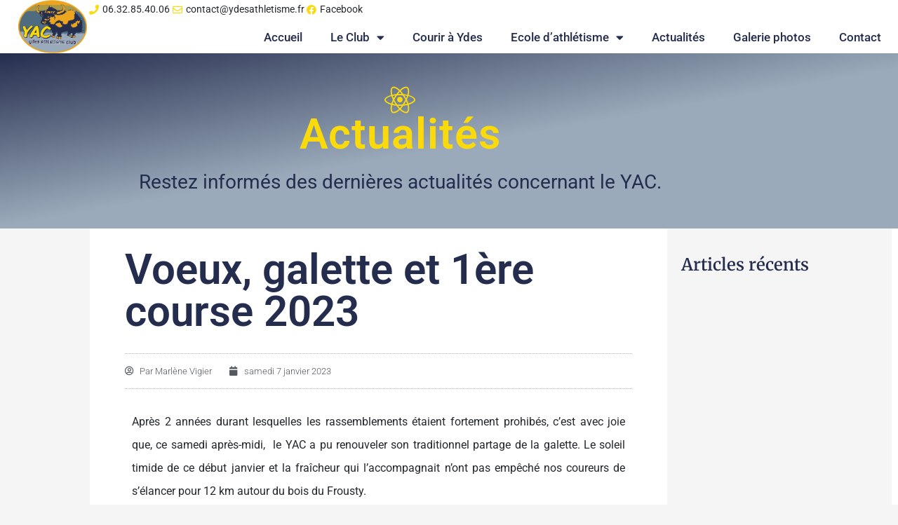

--- FILE ---
content_type: text/html; charset=UTF-8
request_url: https://www.ydesathletisme.fr/voeux-galette-et-1ere-course-2023/
body_size: 13384
content:
<!doctype html>
<html lang="fr-FR">
<head>
	<meta charset="UTF-8">
	<meta name="viewport" content="width=device-width, initial-scale=1">
	<link rel="profile" href="https://gmpg.org/xfn/11">
	<title>Voeux, galette et 1ère course 2023 &#8211; YAC &#8211; Ydes Athlétisme</title>
<meta name='robots' content='max-image-preview:large' />
	<style>img:is([sizes="auto" i], [sizes^="auto," i]) { contain-intrinsic-size: 3000px 1500px }</style>
	<link rel='dns-prefetch' href='//stats.wp.com' />
<link rel='preconnect' href='//c0.wp.com' />
<link rel="alternate" type="application/rss+xml" title="YAC - Ydes Athlétisme &raquo; Flux" href="https://www.ydesathletisme.fr/feed/" />
<link rel="alternate" type="application/rss+xml" title="YAC - Ydes Athlétisme &raquo; Flux des commentaires" href="https://www.ydesathletisme.fr/comments/feed/" />
<link rel="alternate" type="application/rss+xml" title="YAC - Ydes Athlétisme &raquo; Voeux, galette et 1ère course 2023 Flux des commentaires" href="https://www.ydesathletisme.fr/voeux-galette-et-1ere-course-2023/feed/" />
<script>
window._wpemojiSettings = {"baseUrl":"https:\/\/s.w.org\/images\/core\/emoji\/16.0.1\/72x72\/","ext":".png","svgUrl":"https:\/\/s.w.org\/images\/core\/emoji\/16.0.1\/svg\/","svgExt":".svg","source":{"concatemoji":"https:\/\/www.ydesathletisme.fr\/wp-includes\/js\/wp-emoji-release.min.js?ver=6.8.3"}};
/*! This file is auto-generated */
!function(s,n){var o,i,e;function c(e){try{var t={supportTests:e,timestamp:(new Date).valueOf()};sessionStorage.setItem(o,JSON.stringify(t))}catch(e){}}function p(e,t,n){e.clearRect(0,0,e.canvas.width,e.canvas.height),e.fillText(t,0,0);var t=new Uint32Array(e.getImageData(0,0,e.canvas.width,e.canvas.height).data),a=(e.clearRect(0,0,e.canvas.width,e.canvas.height),e.fillText(n,0,0),new Uint32Array(e.getImageData(0,0,e.canvas.width,e.canvas.height).data));return t.every(function(e,t){return e===a[t]})}function u(e,t){e.clearRect(0,0,e.canvas.width,e.canvas.height),e.fillText(t,0,0);for(var n=e.getImageData(16,16,1,1),a=0;a<n.data.length;a++)if(0!==n.data[a])return!1;return!0}function f(e,t,n,a){switch(t){case"flag":return n(e,"\ud83c\udff3\ufe0f\u200d\u26a7\ufe0f","\ud83c\udff3\ufe0f\u200b\u26a7\ufe0f")?!1:!n(e,"\ud83c\udde8\ud83c\uddf6","\ud83c\udde8\u200b\ud83c\uddf6")&&!n(e,"\ud83c\udff4\udb40\udc67\udb40\udc62\udb40\udc65\udb40\udc6e\udb40\udc67\udb40\udc7f","\ud83c\udff4\u200b\udb40\udc67\u200b\udb40\udc62\u200b\udb40\udc65\u200b\udb40\udc6e\u200b\udb40\udc67\u200b\udb40\udc7f");case"emoji":return!a(e,"\ud83e\udedf")}return!1}function g(e,t,n,a){var r="undefined"!=typeof WorkerGlobalScope&&self instanceof WorkerGlobalScope?new OffscreenCanvas(300,150):s.createElement("canvas"),o=r.getContext("2d",{willReadFrequently:!0}),i=(o.textBaseline="top",o.font="600 32px Arial",{});return e.forEach(function(e){i[e]=t(o,e,n,a)}),i}function t(e){var t=s.createElement("script");t.src=e,t.defer=!0,s.head.appendChild(t)}"undefined"!=typeof Promise&&(o="wpEmojiSettingsSupports",i=["flag","emoji"],n.supports={everything:!0,everythingExceptFlag:!0},e=new Promise(function(e){s.addEventListener("DOMContentLoaded",e,{once:!0})}),new Promise(function(t){var n=function(){try{var e=JSON.parse(sessionStorage.getItem(o));if("object"==typeof e&&"number"==typeof e.timestamp&&(new Date).valueOf()<e.timestamp+604800&&"object"==typeof e.supportTests)return e.supportTests}catch(e){}return null}();if(!n){if("undefined"!=typeof Worker&&"undefined"!=typeof OffscreenCanvas&&"undefined"!=typeof URL&&URL.createObjectURL&&"undefined"!=typeof Blob)try{var e="postMessage("+g.toString()+"("+[JSON.stringify(i),f.toString(),p.toString(),u.toString()].join(",")+"));",a=new Blob([e],{type:"text/javascript"}),r=new Worker(URL.createObjectURL(a),{name:"wpTestEmojiSupports"});return void(r.onmessage=function(e){c(n=e.data),r.terminate(),t(n)})}catch(e){}c(n=g(i,f,p,u))}t(n)}).then(function(e){for(var t in e)n.supports[t]=e[t],n.supports.everything=n.supports.everything&&n.supports[t],"flag"!==t&&(n.supports.everythingExceptFlag=n.supports.everythingExceptFlag&&n.supports[t]);n.supports.everythingExceptFlag=n.supports.everythingExceptFlag&&!n.supports.flag,n.DOMReady=!1,n.readyCallback=function(){n.DOMReady=!0}}).then(function(){return e}).then(function(){var e;n.supports.everything||(n.readyCallback(),(e=n.source||{}).concatemoji?t(e.concatemoji):e.wpemoji&&e.twemoji&&(t(e.twemoji),t(e.wpemoji)))}))}((window,document),window._wpemojiSettings);
</script>
<style id='wp-emoji-styles-inline-css'>

	img.wp-smiley, img.emoji {
		display: inline !important;
		border: none !important;
		box-shadow: none !important;
		height: 1em !important;
		width: 1em !important;
		margin: 0 0.07em !important;
		vertical-align: -0.1em !important;
		background: none !important;
		padding: 0 !important;
	}
</style>
<link rel='stylesheet' id='wp-components-css' href='https://c0.wp.com/c/6.8.3/wp-includes/css/dist/components/style.min.css' media='all' />
<link rel='stylesheet' id='wp-preferences-css' href='https://c0.wp.com/c/6.8.3/wp-includes/css/dist/preferences/style.min.css' media='all' />
<link rel='stylesheet' id='wp-block-editor-css' href='https://c0.wp.com/c/6.8.3/wp-includes/css/dist/block-editor/style.min.css' media='all' />
<link rel='stylesheet' id='popup-maker-block-library-style-css' href='https://www.ydesathletisme.fr/wp-content/plugins/popup-maker/dist/packages/block-library-style.css?ver=dbea705cfafe089d65f1' media='all' />
<link rel='stylesheet' id='mediaelement-css' href='https://c0.wp.com/c/6.8.3/wp-includes/js/mediaelement/mediaelementplayer-legacy.min.css' media='all' />
<link rel='stylesheet' id='wp-mediaelement-css' href='https://c0.wp.com/c/6.8.3/wp-includes/js/mediaelement/wp-mediaelement.min.css' media='all' />
<style id='jetpack-sharing-buttons-style-inline-css'>
.jetpack-sharing-buttons__services-list{display:flex;flex-direction:row;flex-wrap:wrap;gap:0;list-style-type:none;margin:5px;padding:0}.jetpack-sharing-buttons__services-list.has-small-icon-size{font-size:12px}.jetpack-sharing-buttons__services-list.has-normal-icon-size{font-size:16px}.jetpack-sharing-buttons__services-list.has-large-icon-size{font-size:24px}.jetpack-sharing-buttons__services-list.has-huge-icon-size{font-size:36px}@media print{.jetpack-sharing-buttons__services-list{display:none!important}}.editor-styles-wrapper .wp-block-jetpack-sharing-buttons{gap:0;padding-inline-start:0}ul.jetpack-sharing-buttons__services-list.has-background{padding:1.25em 2.375em}
</style>
<style id='global-styles-inline-css'>
:root{--wp--preset--aspect-ratio--square: 1;--wp--preset--aspect-ratio--4-3: 4/3;--wp--preset--aspect-ratio--3-4: 3/4;--wp--preset--aspect-ratio--3-2: 3/2;--wp--preset--aspect-ratio--2-3: 2/3;--wp--preset--aspect-ratio--16-9: 16/9;--wp--preset--aspect-ratio--9-16: 9/16;--wp--preset--color--black: #000000;--wp--preset--color--cyan-bluish-gray: #abb8c3;--wp--preset--color--white: #ffffff;--wp--preset--color--pale-pink: #f78da7;--wp--preset--color--vivid-red: #cf2e2e;--wp--preset--color--luminous-vivid-orange: #ff6900;--wp--preset--color--luminous-vivid-amber: #fcb900;--wp--preset--color--light-green-cyan: #7bdcb5;--wp--preset--color--vivid-green-cyan: #00d084;--wp--preset--color--pale-cyan-blue: #8ed1fc;--wp--preset--color--vivid-cyan-blue: #0693e3;--wp--preset--color--vivid-purple: #9b51e0;--wp--preset--gradient--vivid-cyan-blue-to-vivid-purple: linear-gradient(135deg,rgba(6,147,227,1) 0%,rgb(155,81,224) 100%);--wp--preset--gradient--light-green-cyan-to-vivid-green-cyan: linear-gradient(135deg,rgb(122,220,180) 0%,rgb(0,208,130) 100%);--wp--preset--gradient--luminous-vivid-amber-to-luminous-vivid-orange: linear-gradient(135deg,rgba(252,185,0,1) 0%,rgba(255,105,0,1) 100%);--wp--preset--gradient--luminous-vivid-orange-to-vivid-red: linear-gradient(135deg,rgba(255,105,0,1) 0%,rgb(207,46,46) 100%);--wp--preset--gradient--very-light-gray-to-cyan-bluish-gray: linear-gradient(135deg,rgb(238,238,238) 0%,rgb(169,184,195) 100%);--wp--preset--gradient--cool-to-warm-spectrum: linear-gradient(135deg,rgb(74,234,220) 0%,rgb(151,120,209) 20%,rgb(207,42,186) 40%,rgb(238,44,130) 60%,rgb(251,105,98) 80%,rgb(254,248,76) 100%);--wp--preset--gradient--blush-light-purple: linear-gradient(135deg,rgb(255,206,236) 0%,rgb(152,150,240) 100%);--wp--preset--gradient--blush-bordeaux: linear-gradient(135deg,rgb(254,205,165) 0%,rgb(254,45,45) 50%,rgb(107,0,62) 100%);--wp--preset--gradient--luminous-dusk: linear-gradient(135deg,rgb(255,203,112) 0%,rgb(199,81,192) 50%,rgb(65,88,208) 100%);--wp--preset--gradient--pale-ocean: linear-gradient(135deg,rgb(255,245,203) 0%,rgb(182,227,212) 50%,rgb(51,167,181) 100%);--wp--preset--gradient--electric-grass: linear-gradient(135deg,rgb(202,248,128) 0%,rgb(113,206,126) 100%);--wp--preset--gradient--midnight: linear-gradient(135deg,rgb(2,3,129) 0%,rgb(40,116,252) 100%);--wp--preset--font-size--small: 13px;--wp--preset--font-size--medium: 20px;--wp--preset--font-size--large: 36px;--wp--preset--font-size--x-large: 42px;--wp--preset--spacing--20: 0.44rem;--wp--preset--spacing--30: 0.67rem;--wp--preset--spacing--40: 1rem;--wp--preset--spacing--50: 1.5rem;--wp--preset--spacing--60: 2.25rem;--wp--preset--spacing--70: 3.38rem;--wp--preset--spacing--80: 5.06rem;--wp--preset--shadow--natural: 6px 6px 9px rgba(0, 0, 0, 0.2);--wp--preset--shadow--deep: 12px 12px 50px rgba(0, 0, 0, 0.4);--wp--preset--shadow--sharp: 6px 6px 0px rgba(0, 0, 0, 0.2);--wp--preset--shadow--outlined: 6px 6px 0px -3px rgba(255, 255, 255, 1), 6px 6px rgba(0, 0, 0, 1);--wp--preset--shadow--crisp: 6px 6px 0px rgba(0, 0, 0, 1);}:root { --wp--style--global--content-size: 800px;--wp--style--global--wide-size: 1200px; }:where(body) { margin: 0; }.wp-site-blocks > .alignleft { float: left; margin-right: 2em; }.wp-site-blocks > .alignright { float: right; margin-left: 2em; }.wp-site-blocks > .aligncenter { justify-content: center; margin-left: auto; margin-right: auto; }:where(.wp-site-blocks) > * { margin-block-start: 24px; margin-block-end: 0; }:where(.wp-site-blocks) > :first-child { margin-block-start: 0; }:where(.wp-site-blocks) > :last-child { margin-block-end: 0; }:root { --wp--style--block-gap: 24px; }:root :where(.is-layout-flow) > :first-child{margin-block-start: 0;}:root :where(.is-layout-flow) > :last-child{margin-block-end: 0;}:root :where(.is-layout-flow) > *{margin-block-start: 24px;margin-block-end: 0;}:root :where(.is-layout-constrained) > :first-child{margin-block-start: 0;}:root :where(.is-layout-constrained) > :last-child{margin-block-end: 0;}:root :where(.is-layout-constrained) > *{margin-block-start: 24px;margin-block-end: 0;}:root :where(.is-layout-flex){gap: 24px;}:root :where(.is-layout-grid){gap: 24px;}.is-layout-flow > .alignleft{float: left;margin-inline-start: 0;margin-inline-end: 2em;}.is-layout-flow > .alignright{float: right;margin-inline-start: 2em;margin-inline-end: 0;}.is-layout-flow > .aligncenter{margin-left: auto !important;margin-right: auto !important;}.is-layout-constrained > .alignleft{float: left;margin-inline-start: 0;margin-inline-end: 2em;}.is-layout-constrained > .alignright{float: right;margin-inline-start: 2em;margin-inline-end: 0;}.is-layout-constrained > .aligncenter{margin-left: auto !important;margin-right: auto !important;}.is-layout-constrained > :where(:not(.alignleft):not(.alignright):not(.alignfull)){max-width: var(--wp--style--global--content-size);margin-left: auto !important;margin-right: auto !important;}.is-layout-constrained > .alignwide{max-width: var(--wp--style--global--wide-size);}body .is-layout-flex{display: flex;}.is-layout-flex{flex-wrap: wrap;align-items: center;}.is-layout-flex > :is(*, div){margin: 0;}body .is-layout-grid{display: grid;}.is-layout-grid > :is(*, div){margin: 0;}body{padding-top: 0px;padding-right: 0px;padding-bottom: 0px;padding-left: 0px;}a:where(:not(.wp-element-button)){text-decoration: underline;}:root :where(.wp-element-button, .wp-block-button__link){background-color: #32373c;border-width: 0;color: #fff;font-family: inherit;font-size: inherit;line-height: inherit;padding: calc(0.667em + 2px) calc(1.333em + 2px);text-decoration: none;}.has-black-color{color: var(--wp--preset--color--black) !important;}.has-cyan-bluish-gray-color{color: var(--wp--preset--color--cyan-bluish-gray) !important;}.has-white-color{color: var(--wp--preset--color--white) !important;}.has-pale-pink-color{color: var(--wp--preset--color--pale-pink) !important;}.has-vivid-red-color{color: var(--wp--preset--color--vivid-red) !important;}.has-luminous-vivid-orange-color{color: var(--wp--preset--color--luminous-vivid-orange) !important;}.has-luminous-vivid-amber-color{color: var(--wp--preset--color--luminous-vivid-amber) !important;}.has-light-green-cyan-color{color: var(--wp--preset--color--light-green-cyan) !important;}.has-vivid-green-cyan-color{color: var(--wp--preset--color--vivid-green-cyan) !important;}.has-pale-cyan-blue-color{color: var(--wp--preset--color--pale-cyan-blue) !important;}.has-vivid-cyan-blue-color{color: var(--wp--preset--color--vivid-cyan-blue) !important;}.has-vivid-purple-color{color: var(--wp--preset--color--vivid-purple) !important;}.has-black-background-color{background-color: var(--wp--preset--color--black) !important;}.has-cyan-bluish-gray-background-color{background-color: var(--wp--preset--color--cyan-bluish-gray) !important;}.has-white-background-color{background-color: var(--wp--preset--color--white) !important;}.has-pale-pink-background-color{background-color: var(--wp--preset--color--pale-pink) !important;}.has-vivid-red-background-color{background-color: var(--wp--preset--color--vivid-red) !important;}.has-luminous-vivid-orange-background-color{background-color: var(--wp--preset--color--luminous-vivid-orange) !important;}.has-luminous-vivid-amber-background-color{background-color: var(--wp--preset--color--luminous-vivid-amber) !important;}.has-light-green-cyan-background-color{background-color: var(--wp--preset--color--light-green-cyan) !important;}.has-vivid-green-cyan-background-color{background-color: var(--wp--preset--color--vivid-green-cyan) !important;}.has-pale-cyan-blue-background-color{background-color: var(--wp--preset--color--pale-cyan-blue) !important;}.has-vivid-cyan-blue-background-color{background-color: var(--wp--preset--color--vivid-cyan-blue) !important;}.has-vivid-purple-background-color{background-color: var(--wp--preset--color--vivid-purple) !important;}.has-black-border-color{border-color: var(--wp--preset--color--black) !important;}.has-cyan-bluish-gray-border-color{border-color: var(--wp--preset--color--cyan-bluish-gray) !important;}.has-white-border-color{border-color: var(--wp--preset--color--white) !important;}.has-pale-pink-border-color{border-color: var(--wp--preset--color--pale-pink) !important;}.has-vivid-red-border-color{border-color: var(--wp--preset--color--vivid-red) !important;}.has-luminous-vivid-orange-border-color{border-color: var(--wp--preset--color--luminous-vivid-orange) !important;}.has-luminous-vivid-amber-border-color{border-color: var(--wp--preset--color--luminous-vivid-amber) !important;}.has-light-green-cyan-border-color{border-color: var(--wp--preset--color--light-green-cyan) !important;}.has-vivid-green-cyan-border-color{border-color: var(--wp--preset--color--vivid-green-cyan) !important;}.has-pale-cyan-blue-border-color{border-color: var(--wp--preset--color--pale-cyan-blue) !important;}.has-vivid-cyan-blue-border-color{border-color: var(--wp--preset--color--vivid-cyan-blue) !important;}.has-vivid-purple-border-color{border-color: var(--wp--preset--color--vivid-purple) !important;}.has-vivid-cyan-blue-to-vivid-purple-gradient-background{background: var(--wp--preset--gradient--vivid-cyan-blue-to-vivid-purple) !important;}.has-light-green-cyan-to-vivid-green-cyan-gradient-background{background: var(--wp--preset--gradient--light-green-cyan-to-vivid-green-cyan) !important;}.has-luminous-vivid-amber-to-luminous-vivid-orange-gradient-background{background: var(--wp--preset--gradient--luminous-vivid-amber-to-luminous-vivid-orange) !important;}.has-luminous-vivid-orange-to-vivid-red-gradient-background{background: var(--wp--preset--gradient--luminous-vivid-orange-to-vivid-red) !important;}.has-very-light-gray-to-cyan-bluish-gray-gradient-background{background: var(--wp--preset--gradient--very-light-gray-to-cyan-bluish-gray) !important;}.has-cool-to-warm-spectrum-gradient-background{background: var(--wp--preset--gradient--cool-to-warm-spectrum) !important;}.has-blush-light-purple-gradient-background{background: var(--wp--preset--gradient--blush-light-purple) !important;}.has-blush-bordeaux-gradient-background{background: var(--wp--preset--gradient--blush-bordeaux) !important;}.has-luminous-dusk-gradient-background{background: var(--wp--preset--gradient--luminous-dusk) !important;}.has-pale-ocean-gradient-background{background: var(--wp--preset--gradient--pale-ocean) !important;}.has-electric-grass-gradient-background{background: var(--wp--preset--gradient--electric-grass) !important;}.has-midnight-gradient-background{background: var(--wp--preset--gradient--midnight) !important;}.has-small-font-size{font-size: var(--wp--preset--font-size--small) !important;}.has-medium-font-size{font-size: var(--wp--preset--font-size--medium) !important;}.has-large-font-size{font-size: var(--wp--preset--font-size--large) !important;}.has-x-large-font-size{font-size: var(--wp--preset--font-size--x-large) !important;}
:root :where(.wp-block-pullquote){font-size: 1.5em;line-height: 1.6;}
</style>
<link rel='stylesheet' id='hello-elementor-css' href='https://www.ydesathletisme.fr/wp-content/themes/hello-elementor/assets/css/reset.css?ver=3.4.6' media='all' />
<link rel='stylesheet' id='hello-elementor-theme-style-css' href='https://www.ydesathletisme.fr/wp-content/themes/hello-elementor/assets/css/theme.css?ver=3.4.6' media='all' />
<link rel='stylesheet' id='hello-elementor-header-footer-css' href='https://www.ydesathletisme.fr/wp-content/themes/hello-elementor/assets/css/header-footer.css?ver=3.4.6' media='all' />
<link rel='stylesheet' id='elementor-frontend-css' href='https://www.ydesathletisme.fr/wp-content/plugins/elementor/assets/css/frontend.min.css?ver=3.34.4' media='all' />
<link rel='stylesheet' id='widget-image-css' href='https://www.ydesathletisme.fr/wp-content/plugins/elementor/assets/css/widget-image.min.css?ver=3.34.4' media='all' />
<link rel='stylesheet' id='widget-icon-list-css' href='https://www.ydesathletisme.fr/wp-content/plugins/elementor/assets/css/widget-icon-list.min.css?ver=3.34.4' media='all' />
<link rel='stylesheet' id='widget-nav-menu-css' href='https://www.ydesathletisme.fr/wp-content/plugins/elementor-pro/assets/css/widget-nav-menu.min.css?ver=3.29.2' media='all' />
<link rel='stylesheet' id='e-sticky-css' href='https://www.ydesathletisme.fr/wp-content/plugins/elementor-pro/assets/css/modules/sticky.min.css?ver=3.29.2' media='all' />
<link rel='stylesheet' id='widget-heading-css' href='https://www.ydesathletisme.fr/wp-content/plugins/elementor/assets/css/widget-heading.min.css?ver=3.34.4' media='all' />
<link rel='stylesheet' id='e-animation-fadeInLeft-css' href='https://www.ydesathletisme.fr/wp-content/plugins/elementor/assets/lib/animations/styles/fadeInLeft.min.css?ver=3.34.4' media='all' />
<link rel='stylesheet' id='widget-icon-box-css' href='https://www.ydesathletisme.fr/wp-content/plugins/elementor/assets/css/widget-icon-box.min.css?ver=3.34.4' media='all' />
<link rel='stylesheet' id='widget-post-info-css' href='https://www.ydesathletisme.fr/wp-content/plugins/elementor-pro/assets/css/widget-post-info.min.css?ver=3.29.2' media='all' />
<link rel='stylesheet' id='elementor-icons-shared-0-css' href='https://www.ydesathletisme.fr/wp-content/plugins/elementor/assets/lib/font-awesome/css/fontawesome.min.css?ver=5.15.3' media='all' />
<link rel='stylesheet' id='elementor-icons-fa-regular-css' href='https://www.ydesathletisme.fr/wp-content/plugins/elementor/assets/lib/font-awesome/css/regular.min.css?ver=5.15.3' media='all' />
<link rel='stylesheet' id='elementor-icons-fa-solid-css' href='https://www.ydesathletisme.fr/wp-content/plugins/elementor/assets/lib/font-awesome/css/solid.min.css?ver=5.15.3' media='all' />
<link rel='stylesheet' id='widget-social-css' href='https://www.ydesathletisme.fr/wp-content/plugins/elementor-pro/assets/css/widget-social.min.css?ver=3.29.2' media='all' />
<link rel='stylesheet' id='widget-posts-css' href='https://www.ydesathletisme.fr/wp-content/plugins/elementor-pro/assets/css/widget-posts.min.css?ver=3.29.2' media='all' />
<link rel='stylesheet' id='elementor-icons-css' href='https://www.ydesathletisme.fr/wp-content/plugins/elementor/assets/lib/eicons/css/elementor-icons.min.css?ver=5.46.0' media='all' />
<link rel='stylesheet' id='elementor-post-514-css' href='https://www.ydesathletisme.fr/wp-content/uploads/elementor/css/post-514.css?ver=1769891346' media='all' />
<link rel='stylesheet' id='she-header-style-css' href='https://www.ydesathletisme.fr/wp-content/plugins/sticky-header-effects-for-elementor/assets/css/she-header-style.css?ver=2.1.7' media='all' />
<link rel='stylesheet' id='swiper-css' href='https://www.ydesathletisme.fr/wp-content/plugins/elementor/assets/lib/swiper/v8/css/swiper.min.css?ver=8.4.5' media='all' />
<link rel='stylesheet' id='e-swiper-css' href='https://www.ydesathletisme.fr/wp-content/plugins/elementor/assets/css/conditionals/e-swiper.min.css?ver=3.34.4' media='all' />
<link rel='stylesheet' id='widget-gallery-css' href='https://www.ydesathletisme.fr/wp-content/plugins/elementor-pro/assets/css/widget-gallery.min.css?ver=3.29.2' media='all' />
<link rel='stylesheet' id='elementor-gallery-css' href='https://www.ydesathletisme.fr/wp-content/plugins/elementor/assets/lib/e-gallery/css/e-gallery.min.css?ver=1.2.0' media='all' />
<link rel='stylesheet' id='e-transitions-css' href='https://www.ydesathletisme.fr/wp-content/plugins/elementor-pro/assets/css/conditionals/transitions.min.css?ver=3.29.2' media='all' />
<link rel='stylesheet' id='elementor-post-4870-css' href='https://www.ydesathletisme.fr/wp-content/uploads/elementor/css/post-4870.css?ver=1769909085' media='all' />
<link rel='stylesheet' id='elementor-post-573-css' href='https://www.ydesathletisme.fr/wp-content/uploads/elementor/css/post-573.css?ver=1769891346' media='all' />
<link rel='stylesheet' id='elementor-post-159-css' href='https://www.ydesathletisme.fr/wp-content/uploads/elementor/css/post-159.css?ver=1769891346' media='all' />
<link rel='stylesheet' id='elementor-post-846-css' href='https://www.ydesathletisme.fr/wp-content/uploads/elementor/css/post-846.css?ver=1769891943' media='all' />
<link rel='stylesheet' id='elementor-gf-local-roboto-css' href='https://www.ydesathletisme.fr/wp-content/uploads/elementor/google-fonts/css/roboto.css?ver=1742243350' media='all' />
<link rel='stylesheet' id='elementor-gf-local-robotoslab-css' href='https://www.ydesathletisme.fr/wp-content/uploads/elementor/google-fonts/css/robotoslab.css?ver=1742243353' media='all' />
<link rel='stylesheet' id='elementor-gf-local-merriweather-css' href='https://www.ydesathletisme.fr/wp-content/uploads/elementor/google-fonts/css/merriweather.css?ver=1742247257' media='all' />
<link rel='stylesheet' id='elementor-icons-fa-brands-css' href='https://www.ydesathletisme.fr/wp-content/plugins/elementor/assets/lib/font-awesome/css/brands.min.css?ver=5.15.3' media='all' />
<script src="https://c0.wp.com/c/6.8.3/wp-includes/js/jquery/jquery.min.js" id="jquery-core-js"></script>
<script src="https://c0.wp.com/c/6.8.3/wp-includes/js/jquery/jquery-migrate.min.js" id="jquery-migrate-js"></script>
<script src="https://www.ydesathletisme.fr/wp-content/plugins/sticky-header-effects-for-elementor/assets/js/she-header.js?ver=2.1.7" id="she-header-js"></script>
<link rel="https://api.w.org/" href="https://www.ydesathletisme.fr/wp-json/" /><link rel="alternate" title="JSON" type="application/json" href="https://www.ydesathletisme.fr/wp-json/wp/v2/posts/4870" /><link rel="EditURI" type="application/rsd+xml" title="RSD" href="https://www.ydesathletisme.fr/xmlrpc.php?rsd" />
<meta name="generator" content="WordPress 6.8.3" />
<link rel="canonical" href="https://www.ydesathletisme.fr/voeux-galette-et-1ere-course-2023/" />
<link rel='shortlink' href='https://www.ydesathletisme.fr/?p=4870' />
<link rel="alternate" title="oEmbed (JSON)" type="application/json+oembed" href="https://www.ydesathletisme.fr/wp-json/oembed/1.0/embed?url=https%3A%2F%2Fwww.ydesathletisme.fr%2Fvoeux-galette-et-1ere-course-2023%2F" />
<link rel="alternate" title="oEmbed (XML)" type="text/xml+oembed" href="https://www.ydesathletisme.fr/wp-json/oembed/1.0/embed?url=https%3A%2F%2Fwww.ydesathletisme.fr%2Fvoeux-galette-et-1ere-course-2023%2F&#038;format=xml" />
	<style>img#wpstats{display:none}</style>
		<meta name="generator" content="Elementor 3.34.4; features: additional_custom_breakpoints; settings: css_print_method-external, google_font-enabled, font_display-auto">
			<style>
				.e-con.e-parent:nth-of-type(n+4):not(.e-lazyloaded):not(.e-no-lazyload),
				.e-con.e-parent:nth-of-type(n+4):not(.e-lazyloaded):not(.e-no-lazyload) * {
					background-image: none !important;
				}
				@media screen and (max-height: 1024px) {
					.e-con.e-parent:nth-of-type(n+3):not(.e-lazyloaded):not(.e-no-lazyload),
					.e-con.e-parent:nth-of-type(n+3):not(.e-lazyloaded):not(.e-no-lazyload) * {
						background-image: none !important;
					}
				}
				@media screen and (max-height: 640px) {
					.e-con.e-parent:nth-of-type(n+2):not(.e-lazyloaded):not(.e-no-lazyload),
					.e-con.e-parent:nth-of-type(n+2):not(.e-lazyloaded):not(.e-no-lazyload) * {
						background-image: none !important;
					}
				}
			</style>
			
<!-- Jetpack Open Graph Tags -->
<meta property="og:type" content="article" />
<meta property="og:title" content="Voeux, galette et 1ère course 2023" />
<meta property="og:url" content="https://www.ydesathletisme.fr/voeux-galette-et-1ere-course-2023/" />
<meta property="og:description" content="Après 2 années durant lesquelles les rassemblements étaient fortement prohibés, c&rsquo;est avec joie que, ce samedi après-midi,&nbsp; le YAC a pu renouveler son traditionnel partage de la galette.…" />
<meta property="article:published_time" content="2023-01-07T20:20:11+00:00" />
<meta property="article:modified_time" content="2023-01-07T20:33:22+00:00" />
<meta property="og:site_name" content="YAC - Ydes Athlétisme" />
<meta property="og:image" content="https://www.ydesathletisme.fr/wp-content/uploads/GALETTE-3.jpg" />
<meta property="og:image:width" content="1036" />
<meta property="og:image:height" content="494" />
<meta property="og:image:alt" content="" />
<meta property="og:locale" content="fr_FR" />
<meta name="twitter:text:title" content="Voeux, galette et 1ère course 2023" />
<meta name="twitter:image" content="https://www.ydesathletisme.fr/wp-content/uploads/GALETTE-3.jpg?w=640" />
<meta name="twitter:card" content="summary_large_image" />

<!-- End Jetpack Open Graph Tags -->
</head>
<body class="wp-singular post-template-default single single-post postid-4870 single-format-standard wp-custom-logo wp-embed-responsive wp-theme-hello-elementor hello-elementor-default elementor-default elementor-kit-514 elementor-page elementor-page-4870 elementor-page-846">


<a class="skip-link screen-reader-text" href="#content">Aller au contenu</a>

		<div data-elementor-type="header" data-elementor-id="573" class="elementor elementor-573 elementor-location-header" data-elementor-post-type="elementor_library">
					<section class="elementor-section elementor-top-section elementor-element elementor-element-a4fc9b2 elementor-section-full_width she-header-yes elementor-hidden-phone elementor-section-height-default elementor-section-height-default" data-id="a4fc9b2" data-element_type="section" data-settings="{&quot;sticky&quot;:&quot;top&quot;,&quot;transparent&quot;:&quot;yes&quot;,&quot;shrink_header_logo&quot;:&quot;yes&quot;,&quot;custom_height_header_logo&quot;:{&quot;unit&quot;:&quot;px&quot;,&quot;size&quot;:60,&quot;sizes&quot;:[]},&quot;bottom_border&quot;:&quot;yes&quot;,&quot;custom_bottom_border_width&quot;:{&quot;unit&quot;:&quot;px&quot;,&quot;size&quot;:1,&quot;sizes&quot;:[]},&quot;custom_bottom_border_color&quot;:&quot;#252D4E&quot;,&quot;background_background&quot;:&quot;classic&quot;,&quot;background_show&quot;:&quot;yes&quot;,&quot;sticky_on&quot;:[&quot;desktop&quot;,&quot;tablet&quot;,&quot;mobile&quot;],&quot;sticky_offset&quot;:0,&quot;sticky_effects_offset&quot;:0,&quot;sticky_anchor_link_offset&quot;:0,&quot;transparent_on&quot;:[&quot;desktop&quot;,&quot;tablet&quot;,&quot;mobile&quot;],&quot;scroll_distance&quot;:{&quot;unit&quot;:&quot;px&quot;,&quot;size&quot;:60,&quot;sizes&quot;:[]},&quot;scroll_distance_tablet&quot;:{&quot;unit&quot;:&quot;px&quot;,&quot;size&quot;:&quot;&quot;,&quot;sizes&quot;:[]},&quot;scroll_distance_mobile&quot;:{&quot;unit&quot;:&quot;px&quot;,&quot;size&quot;:&quot;&quot;,&quot;sizes&quot;:[]},&quot;she_offset_top&quot;:{&quot;unit&quot;:&quot;px&quot;,&quot;size&quot;:0,&quot;sizes&quot;:[]},&quot;she_offset_top_tablet&quot;:{&quot;unit&quot;:&quot;px&quot;,&quot;size&quot;:&quot;&quot;,&quot;sizes&quot;:[]},&quot;she_offset_top_mobile&quot;:{&quot;unit&quot;:&quot;px&quot;,&quot;size&quot;:&quot;&quot;,&quot;sizes&quot;:[]},&quot;she_width&quot;:{&quot;unit&quot;:&quot;%&quot;,&quot;size&quot;:100,&quot;sizes&quot;:[]},&quot;she_width_tablet&quot;:{&quot;unit&quot;:&quot;px&quot;,&quot;size&quot;:&quot;&quot;,&quot;sizes&quot;:[]},&quot;she_width_mobile&quot;:{&quot;unit&quot;:&quot;px&quot;,&quot;size&quot;:&quot;&quot;,&quot;sizes&quot;:[]},&quot;she_padding&quot;:{&quot;unit&quot;:&quot;px&quot;,&quot;top&quot;:0,&quot;right&quot;:&quot;&quot;,&quot;bottom&quot;:0,&quot;left&quot;:&quot;&quot;,&quot;isLinked&quot;:true},&quot;she_padding_tablet&quot;:{&quot;unit&quot;:&quot;px&quot;,&quot;top&quot;:&quot;&quot;,&quot;right&quot;:&quot;&quot;,&quot;bottom&quot;:&quot;&quot;,&quot;left&quot;:&quot;&quot;,&quot;isLinked&quot;:true},&quot;she_padding_mobile&quot;:{&quot;unit&quot;:&quot;px&quot;,&quot;top&quot;:&quot;&quot;,&quot;right&quot;:&quot;&quot;,&quot;bottom&quot;:&quot;&quot;,&quot;left&quot;:&quot;&quot;,&quot;isLinked&quot;:true},&quot;custom_bottom_border_width_tablet&quot;:{&quot;unit&quot;:&quot;px&quot;,&quot;size&quot;:&quot;&quot;,&quot;sizes&quot;:[]},&quot;custom_bottom_border_width_mobile&quot;:{&quot;unit&quot;:&quot;px&quot;,&quot;size&quot;:&quot;&quot;,&quot;sizes&quot;:[]},&quot;custom_height_header_logo_tablet&quot;:{&quot;unit&quot;:&quot;px&quot;,&quot;size&quot;:&quot;&quot;,&quot;sizes&quot;:[]},&quot;custom_height_header_logo_mobile&quot;:{&quot;unit&quot;:&quot;px&quot;,&quot;size&quot;:&quot;&quot;,&quot;sizes&quot;:[]}}">
						<div class="elementor-container elementor-column-gap-default">
					<div class="elementor-column elementor-col-33 elementor-top-column elementor-element elementor-element-bf0cbc1" data-id="bf0cbc1" data-element_type="column" data-settings="{&quot;background_background&quot;:&quot;classic&quot;}">
			<div class="elementor-widget-wrap">
							</div>
		</div>
				<div class="elementor-column elementor-col-33 elementor-top-column elementor-element elementor-element-6f3c7a6" data-id="6f3c7a6" data-element_type="column" data-settings="{&quot;background_background&quot;:&quot;classic&quot;}">
			<div class="elementor-widget-wrap elementor-element-populated">
						<div class="elementor-element elementor-element-bb1c3a6 elementor-hidden-phone elementor-widget elementor-widget-theme-site-logo elementor-widget-image" data-id="bb1c3a6" data-element_type="widget" data-widget_type="theme-site-logo.default">
				<div class="elementor-widget-container">
											<a href="https://www.ydesathletisme.fr">
			<img fetchpriority="high" width="1060" height="825" src="https://www.ydesathletisme.fr/wp-content/uploads/logo-yac.png" class="attachment-full size-full wp-image-207" alt="" srcset="https://www.ydesathletisme.fr/wp-content/uploads/logo-yac.png 1060w, https://www.ydesathletisme.fr/wp-content/uploads/logo-yac-300x233.png 300w, https://www.ydesathletisme.fr/wp-content/uploads/logo-yac-1024x797.png 1024w, https://www.ydesathletisme.fr/wp-content/uploads/logo-yac-768x598.png 768w" sizes="(max-width: 1060px) 100vw, 1060px" />				</a>
											</div>
				</div>
					</div>
		</div>
				<div class="elementor-column elementor-col-33 elementor-top-column elementor-element elementor-element-ec10cb2" data-id="ec10cb2" data-element_type="column" data-settings="{&quot;background_background&quot;:&quot;classic&quot;}">
			<div class="elementor-widget-wrap elementor-element-populated">
						<div class="elementor-element elementor-element-5d068c1 elementor-icon-list--layout-inline elementor-align-end elementor-list-item-link-full_width elementor-widget elementor-widget-icon-list" data-id="5d068c1" data-element_type="widget" data-widget_type="icon-list.default">
				<div class="elementor-widget-container">
							<ul class="elementor-icon-list-items elementor-inline-items">
							<li class="elementor-icon-list-item elementor-inline-item">
											<a href="tel:+33632854006">

												<span class="elementor-icon-list-icon">
							<i aria-hidden="true" class="fas fa-phone"></i>						</span>
										<span class="elementor-icon-list-text">06.32.85.40.06</span>
											</a>
									</li>
								<li class="elementor-icon-list-item elementor-inline-item">
											<a href="mailto:contact@ydesathletisme.fr">

												<span class="elementor-icon-list-icon">
							<i aria-hidden="true" class="far fa-envelope"></i>						</span>
										<span class="elementor-icon-list-text">contact@ydesathletisme.fr</span>
											</a>
									</li>
								<li class="elementor-icon-list-item elementor-inline-item">
											<a href="https://www.facebook.com/ydesathletisme/">

												<span class="elementor-icon-list-icon">
							<i aria-hidden="true" class="fab fa-facebook"></i>						</span>
										<span class="elementor-icon-list-text">Facebook</span>
											</a>
									</li>
						</ul>
						</div>
				</div>
				<div class="elementor-element elementor-element-1a58d02 elementor-nav-menu__align-end elementor-nav-menu--stretch elementor-nav-menu--dropdown-tablet elementor-nav-menu__text-align-aside elementor-nav-menu--toggle elementor-nav-menu--burger elementor-widget elementor-widget-nav-menu" data-id="1a58d02" data-element_type="widget" data-settings="{&quot;full_width&quot;:&quot;stretch&quot;,&quot;layout&quot;:&quot;horizontal&quot;,&quot;submenu_icon&quot;:{&quot;value&quot;:&quot;&lt;i class=\&quot;fas fa-caret-down\&quot;&gt;&lt;\/i&gt;&quot;,&quot;library&quot;:&quot;fa-solid&quot;},&quot;toggle&quot;:&quot;burger&quot;}" data-widget_type="nav-menu.default">
				<div class="elementor-widget-container">
								<nav aria-label="Menu" class="elementor-nav-menu--main elementor-nav-menu__container elementor-nav-menu--layout-horizontal e--pointer-underline e--animation-fade">
				<ul id="menu-1-1a58d02" class="elementor-nav-menu"><li class="menu-item menu-item-type-custom menu-item-object-custom menu-item-93"><a href="http://ydesathletisme.fr/" class="elementor-item">Accueil</a></li>
<li class="menu-item menu-item-type-custom menu-item-object-custom menu-item-has-children menu-item-116"><a href="#" class="elementor-item elementor-item-anchor">Le Club</a>
<ul class="sub-menu elementor-nav-menu--dropdown">
	<li class="menu-item menu-item-type-custom menu-item-object-custom menu-item-121"><a href="/club#presentation" class="elementor-sub-item elementor-item-anchor">Présentation</a></li>
	<li class="menu-item menu-item-type-custom menu-item-object-custom menu-item-123"><a href="/club#entrainements" class="elementor-sub-item elementor-item-anchor">Entrainements</a></li>
	<li class="menu-item menu-item-type-custom menu-item-object-custom menu-item-1400"><a href="/club#membres" class="elementor-sub-item elementor-item-anchor">Membres du bureau</a></li>
</ul>
</li>
<li class="menu-item menu-item-type-post_type menu-item-object-page menu-item-2212"><a href="https://www.ydesathletisme.fr/courir-a-ydes/" class="elementor-item">Courir à Ydes</a></li>
<li class="menu-item menu-item-type-custom menu-item-object-custom menu-item-has-children menu-item-117"><a href="#" class="elementor-item elementor-item-anchor">Ecole d&rsquo;athlétisme</a>
<ul class="sub-menu elementor-nav-menu--dropdown">
	<li class="menu-item menu-item-type-custom menu-item-object-custom menu-item-125"><a href="/ecole-athletisme#presentation" class="elementor-sub-item elementor-item-anchor">Présentation</a></li>
	<li class="menu-item menu-item-type-custom menu-item-object-custom menu-item-1399"><a href="/ecole-athletisme#encadrants" class="elementor-sub-item elementor-item-anchor">Encadrants</a></li>
</ul>
</li>
<li class="menu-item menu-item-type-custom menu-item-object-custom menu-item-5985"><a href="https://www.facebook.com/ydesathletisme/" class="elementor-item">Actualités</a></li>
<li class="menu-item menu-item-type-post_type menu-item-object-page menu-item-203"><a href="https://www.ydesathletisme.fr/galerie-photo/" class="elementor-item">Galerie photos</a></li>
<li class="menu-item menu-item-type-post_type menu-item-object-page menu-item-218"><a href="https://www.ydesathletisme.fr/contact/" class="elementor-item">Contact</a></li>
</ul>			</nav>
					<div class="elementor-menu-toggle" role="button" tabindex="0" aria-label="Permuter le menu" aria-expanded="false">
			<i aria-hidden="true" role="presentation" class="elementor-menu-toggle__icon--open eicon-menu-bar"></i><i aria-hidden="true" role="presentation" class="elementor-menu-toggle__icon--close eicon-close"></i>		</div>
					<nav class="elementor-nav-menu--dropdown elementor-nav-menu__container" aria-hidden="true">
				<ul id="menu-2-1a58d02" class="elementor-nav-menu"><li class="menu-item menu-item-type-custom menu-item-object-custom menu-item-93"><a href="http://ydesathletisme.fr/" class="elementor-item" tabindex="-1">Accueil</a></li>
<li class="menu-item menu-item-type-custom menu-item-object-custom menu-item-has-children menu-item-116"><a href="#" class="elementor-item elementor-item-anchor" tabindex="-1">Le Club</a>
<ul class="sub-menu elementor-nav-menu--dropdown">
	<li class="menu-item menu-item-type-custom menu-item-object-custom menu-item-121"><a href="/club#presentation" class="elementor-sub-item elementor-item-anchor" tabindex="-1">Présentation</a></li>
	<li class="menu-item menu-item-type-custom menu-item-object-custom menu-item-123"><a href="/club#entrainements" class="elementor-sub-item elementor-item-anchor" tabindex="-1">Entrainements</a></li>
	<li class="menu-item menu-item-type-custom menu-item-object-custom menu-item-1400"><a href="/club#membres" class="elementor-sub-item elementor-item-anchor" tabindex="-1">Membres du bureau</a></li>
</ul>
</li>
<li class="menu-item menu-item-type-post_type menu-item-object-page menu-item-2212"><a href="https://www.ydesathletisme.fr/courir-a-ydes/" class="elementor-item" tabindex="-1">Courir à Ydes</a></li>
<li class="menu-item menu-item-type-custom menu-item-object-custom menu-item-has-children menu-item-117"><a href="#" class="elementor-item elementor-item-anchor" tabindex="-1">Ecole d&rsquo;athlétisme</a>
<ul class="sub-menu elementor-nav-menu--dropdown">
	<li class="menu-item menu-item-type-custom menu-item-object-custom menu-item-125"><a href="/ecole-athletisme#presentation" class="elementor-sub-item elementor-item-anchor" tabindex="-1">Présentation</a></li>
	<li class="menu-item menu-item-type-custom menu-item-object-custom menu-item-1399"><a href="/ecole-athletisme#encadrants" class="elementor-sub-item elementor-item-anchor" tabindex="-1">Encadrants</a></li>
</ul>
</li>
<li class="menu-item menu-item-type-custom menu-item-object-custom menu-item-5985"><a href="https://www.facebook.com/ydesathletisme/" class="elementor-item" tabindex="-1">Actualités</a></li>
<li class="menu-item menu-item-type-post_type menu-item-object-page menu-item-203"><a href="https://www.ydesathletisme.fr/galerie-photo/" class="elementor-item" tabindex="-1">Galerie photos</a></li>
<li class="menu-item menu-item-type-post_type menu-item-object-page menu-item-218"><a href="https://www.ydesathletisme.fr/contact/" class="elementor-item" tabindex="-1">Contact</a></li>
</ul>			</nav>
						</div>
				</div>
					</div>
		</div>
					</div>
		</section>
				<section class="elementor-section elementor-top-section elementor-element elementor-element-b0f5a8a elementor-section-full_width elementor-hidden-desktop elementor-hidden-tablet elementor-section-height-default elementor-section-height-default" data-id="b0f5a8a" data-element_type="section" data-settings="{&quot;sticky&quot;:&quot;top&quot;,&quot;sticky_on&quot;:[&quot;desktop&quot;,&quot;tablet&quot;,&quot;mobile&quot;],&quot;sticky_offset&quot;:0,&quot;sticky_effects_offset&quot;:0,&quot;sticky_anchor_link_offset&quot;:0}">
						<div class="elementor-container elementor-column-gap-default">
					<div class="elementor-column elementor-col-33 elementor-top-column elementor-element elementor-element-44d2a4f" data-id="44d2a4f" data-element_type="column" data-settings="{&quot;background_background&quot;:&quot;classic&quot;}">
			<div class="elementor-widget-wrap elementor-element-populated">
						<div class="elementor-element elementor-element-5828955 elementor-widget elementor-widget-theme-site-logo elementor-widget-image" data-id="5828955" data-element_type="widget" data-widget_type="theme-site-logo.default">
				<div class="elementor-widget-container">
											<a href="https://www.ydesathletisme.fr">
			<img width="768" height="598" src="https://www.ydesathletisme.fr/wp-content/uploads/logo-yac-768x598.png" class="attachment-medium_large size-medium_large wp-image-207" alt="" srcset="https://www.ydesathletisme.fr/wp-content/uploads/logo-yac-768x598.png 768w, https://www.ydesathletisme.fr/wp-content/uploads/logo-yac-300x233.png 300w, https://www.ydesathletisme.fr/wp-content/uploads/logo-yac-1024x797.png 1024w, https://www.ydesathletisme.fr/wp-content/uploads/logo-yac.png 1060w" sizes="(max-width: 768px) 100vw, 768px" />				</a>
											</div>
				</div>
					</div>
		</div>
				<div class="elementor-column elementor-col-33 elementor-top-column elementor-element elementor-element-b250a15" data-id="b250a15" data-element_type="column" data-settings="{&quot;background_background&quot;:&quot;classic&quot;}">
			<div class="elementor-widget-wrap elementor-element-populated">
						<div class="elementor-element elementor-element-0282edd elementor-widget elementor-widget-heading" data-id="0282edd" data-element_type="widget" data-widget_type="heading.default">
				<div class="elementor-widget-container">
					<h2 class="elementor-heading-title elementor-size-default">Ydes Athlétisme</h2>				</div>
				</div>
					</div>
		</div>
				<div class="elementor-column elementor-col-33 elementor-top-column elementor-element elementor-element-9554824" data-id="9554824" data-element_type="column" data-settings="{&quot;background_background&quot;:&quot;classic&quot;}">
			<div class="elementor-widget-wrap elementor-element-populated">
						<div class="elementor-element elementor-element-3bd0db5 elementor-nav-menu--stretch elementor-nav-menu__text-align-aside elementor-nav-menu--toggle elementor-nav-menu--burger elementor-widget elementor-widget-nav-menu" data-id="3bd0db5" data-element_type="widget" data-settings="{&quot;full_width&quot;:&quot;stretch&quot;,&quot;layout&quot;:&quot;dropdown&quot;,&quot;submenu_icon&quot;:{&quot;value&quot;:&quot;&lt;i class=\&quot;fas fa-caret-down\&quot;&gt;&lt;\/i&gt;&quot;,&quot;library&quot;:&quot;fa-solid&quot;},&quot;toggle&quot;:&quot;burger&quot;}" data-widget_type="nav-menu.default">
				<div class="elementor-widget-container">
							<div class="elementor-menu-toggle" role="button" tabindex="0" aria-label="Permuter le menu" aria-expanded="false">
			<i aria-hidden="true" role="presentation" class="elementor-menu-toggle__icon--open eicon-menu-bar"></i><i aria-hidden="true" role="presentation" class="elementor-menu-toggle__icon--close eicon-close"></i>		</div>
					<nav class="elementor-nav-menu--dropdown elementor-nav-menu__container" aria-hidden="true">
				<ul id="menu-2-3bd0db5" class="elementor-nav-menu"><li class="menu-item menu-item-type-custom menu-item-object-custom menu-item-93"><a href="http://ydesathletisme.fr/" class="elementor-item" tabindex="-1">Accueil</a></li>
<li class="menu-item menu-item-type-custom menu-item-object-custom menu-item-has-children menu-item-116"><a href="#" class="elementor-item elementor-item-anchor" tabindex="-1">Le Club</a>
<ul class="sub-menu elementor-nav-menu--dropdown">
	<li class="menu-item menu-item-type-custom menu-item-object-custom menu-item-121"><a href="/club#presentation" class="elementor-sub-item elementor-item-anchor" tabindex="-1">Présentation</a></li>
	<li class="menu-item menu-item-type-custom menu-item-object-custom menu-item-123"><a href="/club#entrainements" class="elementor-sub-item elementor-item-anchor" tabindex="-1">Entrainements</a></li>
	<li class="menu-item menu-item-type-custom menu-item-object-custom menu-item-1400"><a href="/club#membres" class="elementor-sub-item elementor-item-anchor" tabindex="-1">Membres du bureau</a></li>
</ul>
</li>
<li class="menu-item menu-item-type-post_type menu-item-object-page menu-item-2212"><a href="https://www.ydesathletisme.fr/courir-a-ydes/" class="elementor-item" tabindex="-1">Courir à Ydes</a></li>
<li class="menu-item menu-item-type-custom menu-item-object-custom menu-item-has-children menu-item-117"><a href="#" class="elementor-item elementor-item-anchor" tabindex="-1">Ecole d&rsquo;athlétisme</a>
<ul class="sub-menu elementor-nav-menu--dropdown">
	<li class="menu-item menu-item-type-custom menu-item-object-custom menu-item-125"><a href="/ecole-athletisme#presentation" class="elementor-sub-item elementor-item-anchor" tabindex="-1">Présentation</a></li>
	<li class="menu-item menu-item-type-custom menu-item-object-custom menu-item-1399"><a href="/ecole-athletisme#encadrants" class="elementor-sub-item elementor-item-anchor" tabindex="-1">Encadrants</a></li>
</ul>
</li>
<li class="menu-item menu-item-type-custom menu-item-object-custom menu-item-5985"><a href="https://www.facebook.com/ydesathletisme/" class="elementor-item" tabindex="-1">Actualités</a></li>
<li class="menu-item menu-item-type-post_type menu-item-object-page menu-item-203"><a href="https://www.ydesathletisme.fr/galerie-photo/" class="elementor-item" tabindex="-1">Galerie photos</a></li>
<li class="menu-item menu-item-type-post_type menu-item-object-page menu-item-218"><a href="https://www.ydesathletisme.fr/contact/" class="elementor-item" tabindex="-1">Contact</a></li>
</ul>			</nav>
						</div>
				</div>
					</div>
		</div>
					</div>
		</section>
				</div>
				<div data-elementor-type="single-post" data-elementor-id="846" class="elementor elementor-846 elementor-location-single post-4870 post type-post status-publish format-standard has-post-thumbnail hentry category-competitions category-entrainements-et-sorties" data-elementor-post-type="elementor_library">
					<section class="elementor-section elementor-top-section elementor-element elementor-element-e393654 elementor-section-height-min-height elementor-section-boxed elementor-section-height-default elementor-section-items-middle" data-id="e393654" data-element_type="section" data-settings="{&quot;background_background&quot;:&quot;gradient&quot;}">
						<div class="elementor-container elementor-column-gap-default">
					<div class="elementor-column elementor-col-100 elementor-top-column elementor-element elementor-element-01c1cc6" data-id="01c1cc6" data-element_type="column">
			<div class="elementor-widget-wrap elementor-element-populated">
						<div class="elementor-element elementor-element-b0e858a animated-fast elementor-view-default elementor-position-block-start elementor-mobile-position-block-start elementor-invisible elementor-widget elementor-widget-icon-box" data-id="b0e858a" data-element_type="widget" data-settings="{&quot;_animation&quot;:&quot;fadeInLeft&quot;}" data-widget_type="icon-box.default">
				<div class="elementor-widget-container">
							<div class="elementor-icon-box-wrapper">

						<div class="elementor-icon-box-icon">
				<span  class="elementor-icon">
				<i aria-hidden="true" class="fab fa-react"></i>				</span>
			</div>
			
						<div class="elementor-icon-box-content">

									<h3 class="elementor-icon-box-title">
						<span  >
							Actualités						</span>
					</h3>
				
									<p class="elementor-icon-box-description">
						Restez informés des dernières actualités
concernant le YAC.					</p>
				
			</div>
			
		</div>
						</div>
				</div>
					</div>
		</div>
					</div>
		</section>
				<section class="elementor-section elementor-top-section elementor-element elementor-element-7bebd1f2 elementor-section-full_width elementor-section-height-default elementor-section-height-default" data-id="7bebd1f2" data-element_type="section" data-settings="{&quot;background_background&quot;:&quot;classic&quot;}">
						<div class="elementor-container elementor-column-gap-default">
					<div class="elementor-column elementor-col-33 elementor-top-column elementor-element elementor-element-eba6ad3" data-id="eba6ad3" data-element_type="column" data-settings="{&quot;background_background&quot;:&quot;classic&quot;}">
			<div class="elementor-widget-wrap">
							</div>
		</div>
				<div class="elementor-column elementor-col-33 elementor-top-column elementor-element elementor-element-7dc70374" data-id="7dc70374" data-element_type="column" data-settings="{&quot;background_background&quot;:&quot;classic&quot;}">
			<div class="elementor-widget-wrap elementor-element-populated">
						<div class="elementor-element elementor-element-15b96b00 elementor-widget elementor-widget-theme-post-title elementor-page-title elementor-widget-heading" data-id="15b96b00" data-element_type="widget" data-widget_type="theme-post-title.default">
				<div class="elementor-widget-container">
					<h1 class="elementor-heading-title elementor-size-default">Voeux, galette et 1ère course 2023</h1>				</div>
				</div>
				<div class="elementor-element elementor-element-441a4058 elementor-mobile-align-center elementor-widget elementor-widget-post-info" data-id="441a4058" data-element_type="widget" data-widget_type="post-info.default">
				<div class="elementor-widget-container">
							<ul class="elementor-inline-items elementor-icon-list-items elementor-post-info">
								<li class="elementor-icon-list-item elementor-repeater-item-a339c7b elementor-inline-item" itemprop="author">
						<a href="https://www.ydesathletisme.fr/author/mvigier/">
											<span class="elementor-icon-list-icon">
								<i aria-hidden="true" class="far fa-user-circle"></i>							</span>
									<span class="elementor-icon-list-text elementor-post-info__item elementor-post-info__item--type-author">
							<span class="elementor-post-info__item-prefix">Par</span>
										Marlène Vigier					</span>
									</a>
				</li>
				<li class="elementor-icon-list-item elementor-repeater-item-ba9c996 elementor-inline-item" itemprop="datePublished">
						<a href="https://www.ydesathletisme.fr/2023/01/07/">
											<span class="elementor-icon-list-icon">
								<i aria-hidden="true" class="fas fa-calendar"></i>							</span>
									<span class="elementor-icon-list-text elementor-post-info__item elementor-post-info__item--type-date">
										<time>samedi 7 janvier 2023</time>					</span>
									</a>
				</li>
				</ul>
						</div>
				</div>
				<div class="elementor-element elementor-element-b9f0204 elementor-widget elementor-widget-theme-post-content" data-id="b9f0204" data-element_type="widget" data-widget_type="theme-post-content.default">
				<div class="elementor-widget-container">
							<div data-elementor-type="wp-post" data-elementor-id="4870" class="elementor elementor-4870" data-elementor-post-type="post">
						<section class="elementor-section elementor-top-section elementor-element elementor-element-b23638b elementor-section-boxed elementor-section-height-default elementor-section-height-default" data-id="b23638b" data-element_type="section">
						<div class="elementor-container elementor-column-gap-default">
					<div class="elementor-column elementor-col-100 elementor-top-column elementor-element elementor-element-11847de" data-id="11847de" data-element_type="column">
			<div class="elementor-widget-wrap elementor-element-populated">
						<div class="elementor-element elementor-element-f8f3dda elementor-widget elementor-widget-text-editor" data-id="f8f3dda" data-element_type="widget" data-widget_type="text-editor.default">
				<div class="elementor-widget-container">
									<p>Après 2 années durant lesquelles les rassemblements étaient fortement prohibés, c&rsquo;est avec joie que, ce samedi après-midi,&nbsp; le YAC a pu renouveler son traditionnel partage de la galette. Le soleil timide de ce début janvier et la fraîcheur qui l&rsquo;accompagnait n&rsquo;ont pas empêché nos coureurs de s&rsquo;élancer pour 12 km autour du bois du Frousty. </p>
<p>Puis, c&rsquo;est autour de la galette et d&rsquo;un verre de cidre que Marlène a présenté ses voeux à l&rsquo;ensemble des licenciés adultes, en présence de Bernard Bouvelot, représentant de la municipalité de Ydes et de Jean-Luc Flory, pour la commune de Saignes. </p>
<p>Plus courageux, Alain a inauguré le calendrier des courses 2023 du Yac en prenant le départ de la Course des Rois à Chappes (63). Près de 600 coureurs au départ, tous venus chercher un chrono sur un 5000m, réputé comme l&rsquo;un des plus rapides d&rsquo;Auvergne. Le vent a visiblement contrarié les objectifs de certains mais pas d&rsquo;Alain, qui passe sous la barre symbolique des 20min en 19&rsquo;53s, soit une course menée à plus de 15km/h. Bravo!! Nul ne doute qu&rsquo;il aura bien mérité sa part de galette après la course. </p>								</div>
				</div>
					</div>
		</div>
					</div>
		</section>
				<section class="elementor-section elementor-top-section elementor-element elementor-element-a1b9675 elementor-section-boxed elementor-section-height-default elementor-section-height-default" data-id="a1b9675" data-element_type="section">
						<div class="elementor-container elementor-column-gap-default">
					<div class="elementor-column elementor-col-100 elementor-top-column elementor-element elementor-element-fbca151" data-id="fbca151" data-element_type="column">
			<div class="elementor-widget-wrap elementor-element-populated">
						<div class="elementor-element elementor-element-3e3978d elementor-widget elementor-widget-gallery" data-id="3e3978d" data-element_type="widget" data-settings="{&quot;gallery_layout&quot;:&quot;justified&quot;,&quot;lazyload&quot;:&quot;yes&quot;,&quot;ideal_row_height&quot;:{&quot;unit&quot;:&quot;px&quot;,&quot;size&quot;:200,&quot;sizes&quot;:[]},&quot;ideal_row_height_tablet&quot;:{&quot;unit&quot;:&quot;px&quot;,&quot;size&quot;:150,&quot;sizes&quot;:[]},&quot;ideal_row_height_mobile&quot;:{&quot;unit&quot;:&quot;px&quot;,&quot;size&quot;:150,&quot;sizes&quot;:[]},&quot;gap&quot;:{&quot;unit&quot;:&quot;px&quot;,&quot;size&quot;:10,&quot;sizes&quot;:[]},&quot;gap_tablet&quot;:{&quot;unit&quot;:&quot;px&quot;,&quot;size&quot;:10,&quot;sizes&quot;:[]},&quot;gap_mobile&quot;:{&quot;unit&quot;:&quot;px&quot;,&quot;size&quot;:10,&quot;sizes&quot;:[]},&quot;link_to&quot;:&quot;file&quot;,&quot;overlay_background&quot;:&quot;yes&quot;,&quot;content_hover_animation&quot;:&quot;fade-in&quot;}" data-widget_type="gallery.default">
				<div class="elementor-widget-container">
							<div class="elementor-gallery__container">
							<a class="e-gallery-item elementor-gallery-item elementor-animated-content" href="https://www.ydesathletisme.fr/wp-content/uploads/sandrine.jpg" data-elementor-open-lightbox="yes" data-elementor-lightbox-slideshow="3e3978d" data-elementor-lightbox-title="sandrine" data-e-action-hash="#elementor-action%3Aaction%3Dlightbox%26settings%3DeyJpZCI6NDg2OSwidXJsIjoiaHR0cHM6XC9cL3d3dy55ZGVzYXRobGV0aXNtZS5mclwvd3AtY29udGVudFwvdXBsb2Fkc1wvc2FuZHJpbmUuanBnIiwic2xpZGVzaG93IjoiM2UzOTc4ZCJ9">
					<div class="e-gallery-image elementor-gallery-item__image" data-thumbnail="https://www.ydesathletisme.fr/wp-content/uploads/sandrine-225x300.jpg" data-width="225" data-height="300" aria-label="" role="img" ></div>
											<div class="elementor-gallery-item__overlay"></div>
														</a>
							<a class="e-gallery-item elementor-gallery-item elementor-animated-content" href="https://www.ydesathletisme.fr/wp-content/uploads/nico.jpg" data-elementor-open-lightbox="yes" data-elementor-lightbox-slideshow="3e3978d" data-elementor-lightbox-title="nico" data-e-action-hash="#elementor-action%3Aaction%3Dlightbox%26settings%3DeyJpZCI6NDg2OCwidXJsIjoiaHR0cHM6XC9cL3d3dy55ZGVzYXRobGV0aXNtZS5mclwvd3AtY29udGVudFwvdXBsb2Fkc1wvbmljby5qcGciLCJzbGlkZXNob3ciOiIzZTM5NzhkIn0%3D">
					<div class="e-gallery-image elementor-gallery-item__image" data-thumbnail="https://www.ydesathletisme.fr/wp-content/uploads/nico-225x300.jpg" data-width="225" data-height="300" aria-label="" role="img" ></div>
											<div class="elementor-gallery-item__overlay"></div>
														</a>
							<a class="e-gallery-item elementor-gallery-item elementor-animated-content" href="https://www.ydesathletisme.fr/wp-content/uploads/lulu.jpg" data-elementor-open-lightbox="yes" data-elementor-lightbox-slideshow="3e3978d" data-elementor-lightbox-title="lulu" data-e-action-hash="#elementor-action%3Aaction%3Dlightbox%26settings%3DeyJpZCI6NDg2NywidXJsIjoiaHR0cHM6XC9cL3d3dy55ZGVzYXRobGV0aXNtZS5mclwvd3AtY29udGVudFwvdXBsb2Fkc1wvbHVsdS5qcGciLCJzbGlkZXNob3ciOiIzZTM5NzhkIn0%3D">
					<div class="e-gallery-image elementor-gallery-item__image" data-thumbnail="https://www.ydesathletisme.fr/wp-content/uploads/lulu-225x300.jpg" data-width="225" data-height="300" aria-label="" role="img" ></div>
											<div class="elementor-gallery-item__overlay"></div>
														</a>
							<a class="e-gallery-item elementor-gallery-item elementor-animated-content" href="https://www.ydesathletisme.fr/wp-content/uploads/jfrancois.jpg" data-elementor-open-lightbox="yes" data-elementor-lightbox-slideshow="3e3978d" data-elementor-lightbox-title="jfrançois" data-e-action-hash="#elementor-action%3Aaction%3Dlightbox%26settings%3DeyJpZCI6NDg2NiwidXJsIjoiaHR0cHM6XC9cL3d3dy55ZGVzYXRobGV0aXNtZS5mclwvd3AtY29udGVudFwvdXBsb2Fkc1wvamZyYW5jb2lzLmpwZyIsInNsaWRlc2hvdyI6IjNlMzk3OGQifQ%3D%3D">
					<div class="e-gallery-image elementor-gallery-item__image" data-thumbnail="https://www.ydesathletisme.fr/wp-content/uploads/jfrancois-225x300.jpg" data-width="225" data-height="300" aria-label="" role="img" ></div>
											<div class="elementor-gallery-item__overlay"></div>
														</a>
							<a class="e-gallery-item elementor-gallery-item elementor-animated-content" href="https://www.ydesathletisme.fr/wp-content/uploads/jean-marc.jpg" data-elementor-open-lightbox="yes" data-elementor-lightbox-slideshow="3e3978d" data-elementor-lightbox-title="jean marc" data-e-action-hash="#elementor-action%3Aaction%3Dlightbox%26settings%3DeyJpZCI6NDg2NSwidXJsIjoiaHR0cHM6XC9cL3d3dy55ZGVzYXRobGV0aXNtZS5mclwvd3AtY29udGVudFwvdXBsb2Fkc1wvamVhbi1tYXJjLmpwZyIsInNsaWRlc2hvdyI6IjNlMzk3OGQifQ%3D%3D">
					<div class="e-gallery-image elementor-gallery-item__image" data-thumbnail="https://www.ydesathletisme.fr/wp-content/uploads/jean-marc-225x300.jpg" data-width="225" data-height="300" aria-label="" role="img" ></div>
											<div class="elementor-gallery-item__overlay"></div>
														</a>
							<a class="e-gallery-item elementor-gallery-item elementor-animated-content" href="https://www.ydesathletisme.fr/wp-content/uploads/fred.jpg" data-elementor-open-lightbox="yes" data-elementor-lightbox-slideshow="3e3978d" data-elementor-lightbox-title="fred" data-e-action-hash="#elementor-action%3Aaction%3Dlightbox%26settings%3DeyJpZCI6NDg2NCwidXJsIjoiaHR0cHM6XC9cL3d3dy55ZGVzYXRobGV0aXNtZS5mclwvd3AtY29udGVudFwvdXBsb2Fkc1wvZnJlZC5qcGciLCJzbGlkZXNob3ciOiIzZTM5NzhkIn0%3D">
					<div class="e-gallery-image elementor-gallery-item__image" data-thumbnail="https://www.ydesathletisme.fr/wp-content/uploads/fred-225x300.jpg" data-width="225" data-height="300" aria-label="" role="img" ></div>
											<div class="elementor-gallery-item__overlay"></div>
														</a>
							<a class="e-gallery-item elementor-gallery-item elementor-animated-content" href="https://www.ydesathletisme.fr/wp-content/uploads/florence.jpg" data-elementor-open-lightbox="yes" data-elementor-lightbox-slideshow="3e3978d" data-elementor-lightbox-title="florence" data-e-action-hash="#elementor-action%3Aaction%3Dlightbox%26settings%3DeyJpZCI6NDg2MywidXJsIjoiaHR0cHM6XC9cL3d3dy55ZGVzYXRobGV0aXNtZS5mclwvd3AtY29udGVudFwvdXBsb2Fkc1wvZmxvcmVuY2UuanBnIiwic2xpZGVzaG93IjoiM2UzOTc4ZCJ9">
					<div class="e-gallery-image elementor-gallery-item__image" data-thumbnail="https://www.ydesathletisme.fr/wp-content/uploads/florence-225x300.jpg" data-width="225" data-height="300" aria-label="" role="img" ></div>
											<div class="elementor-gallery-item__overlay"></div>
														</a>
							<a class="e-gallery-item elementor-gallery-item elementor-animated-content" href="https://www.ydesathletisme.fr/wp-content/uploads/fefe-nico.jpg" data-elementor-open-lightbox="yes" data-elementor-lightbox-slideshow="3e3978d" data-elementor-lightbox-title="féfé nico" data-e-action-hash="#elementor-action%3Aaction%3Dlightbox%26settings%3DeyJpZCI6NDg2MSwidXJsIjoiaHR0cHM6XC9cL3d3dy55ZGVzYXRobGV0aXNtZS5mclwvd3AtY29udGVudFwvdXBsb2Fkc1wvZmVmZS1uaWNvLmpwZyIsInNsaWRlc2hvdyI6IjNlMzk3OGQifQ%3D%3D">
					<div class="e-gallery-image elementor-gallery-item__image" data-thumbnail="https://www.ydesathletisme.fr/wp-content/uploads/fefe-nico-225x300.jpg" data-width="225" data-height="300" aria-label="" role="img" ></div>
											<div class="elementor-gallery-item__overlay"></div>
														</a>
							<a class="e-gallery-item elementor-gallery-item elementor-animated-content" href="https://www.ydesathletisme.fr/wp-content/uploads/elvis-1.jpg" data-elementor-open-lightbox="yes" data-elementor-lightbox-slideshow="3e3978d" data-elementor-lightbox-title="elvis" data-e-action-hash="#elementor-action%3Aaction%3Dlightbox%26settings%3DeyJpZCI6NDg2MCwidXJsIjoiaHR0cHM6XC9cL3d3dy55ZGVzYXRobGV0aXNtZS5mclwvd3AtY29udGVudFwvdXBsb2Fkc1wvZWx2aXMtMS5qcGciLCJzbGlkZXNob3ciOiIzZTM5NzhkIn0%3D">
					<div class="e-gallery-image elementor-gallery-item__image" data-thumbnail="https://www.ydesathletisme.fr/wp-content/uploads/elvis-1-225x300.jpg" data-width="225" data-height="300" aria-label="" role="img" ></div>
											<div class="elementor-gallery-item__overlay"></div>
														</a>
							<a class="e-gallery-item elementor-gallery-item elementor-animated-content" href="https://www.ydesathletisme.fr/wp-content/uploads/edis-et-Jluc.jpg" data-elementor-open-lightbox="yes" data-elementor-lightbox-slideshow="3e3978d" data-elementor-lightbox-title="edis et Jluc" data-e-action-hash="#elementor-action%3Aaction%3Dlightbox%26settings%3DeyJpZCI6NDg1OSwidXJsIjoiaHR0cHM6XC9cL3d3dy55ZGVzYXRobGV0aXNtZS5mclwvd3AtY29udGVudFwvdXBsb2Fkc1wvZWRpcy1ldC1KbHVjLmpwZyIsInNsaWRlc2hvdyI6IjNlMzk3OGQifQ%3D%3D">
					<div class="e-gallery-image elementor-gallery-item__image" data-thumbnail="https://www.ydesathletisme.fr/wp-content/uploads/edis-et-Jluc-225x300.jpg" data-width="225" data-height="300" aria-label="" role="img" ></div>
											<div class="elementor-gallery-item__overlay"></div>
														</a>
							<a class="e-gallery-item elementor-gallery-item elementor-animated-content" href="https://www.ydesathletisme.fr/wp-content/uploads/camille.jpg" data-elementor-open-lightbox="yes" data-elementor-lightbox-slideshow="3e3978d" data-elementor-lightbox-title="camille" data-e-action-hash="#elementor-action%3Aaction%3Dlightbox%26settings%3DeyJpZCI6NDg1OCwidXJsIjoiaHR0cHM6XC9cL3d3dy55ZGVzYXRobGV0aXNtZS5mclwvd3AtY29udGVudFwvdXBsb2Fkc1wvY2FtaWxsZS5qcGciLCJzbGlkZXNob3ciOiIzZTM5NzhkIn0%3D">
					<div class="e-gallery-image elementor-gallery-item__image" data-thumbnail="https://www.ydesathletisme.fr/wp-content/uploads/camille-225x300.jpg" data-width="225" data-height="300" aria-label="" role="img" ></div>
											<div class="elementor-gallery-item__overlay"></div>
														</a>
							<a class="e-gallery-item elementor-gallery-item elementor-animated-content" href="https://www.ydesathletisme.fr/wp-content/uploads/felicien.jpg" data-elementor-open-lightbox="yes" data-elementor-lightbox-slideshow="3e3978d" data-elementor-lightbox-title="félicien" data-e-action-hash="#elementor-action%3Aaction%3Dlightbox%26settings%3DeyJpZCI6NDg2MiwidXJsIjoiaHR0cHM6XC9cL3d3dy55ZGVzYXRobGV0aXNtZS5mclwvd3AtY29udGVudFwvdXBsb2Fkc1wvZmVsaWNpZW4uanBnIiwic2xpZGVzaG93IjoiM2UzOTc4ZCJ9">
					<div class="e-gallery-image elementor-gallery-item__image" data-thumbnail="https://www.ydesathletisme.fr/wp-content/uploads/felicien-225x300.jpg" data-width="225" data-height="300" aria-label="" role="img" ></div>
											<div class="elementor-gallery-item__overlay"></div>
														</a>
							<a class="e-gallery-item elementor-gallery-item elementor-animated-content" href="https://www.ydesathletisme.fr/wp-content/uploads/GALETTE-3.jpg" data-elementor-open-lightbox="yes" data-elementor-lightbox-slideshow="3e3978d" data-elementor-lightbox-title="GALETTE 3" data-e-action-hash="#elementor-action%3Aaction%3Dlightbox%26settings%3DeyJpZCI6NDg1NiwidXJsIjoiaHR0cHM6XC9cL3d3dy55ZGVzYXRobGV0aXNtZS5mclwvd3AtY29udGVudFwvdXBsb2Fkc1wvR0FMRVRURS0zLmpwZyIsInNsaWRlc2hvdyI6IjNlMzk3OGQifQ%3D%3D">
					<div class="e-gallery-image elementor-gallery-item__image" data-thumbnail="https://www.ydesathletisme.fr/wp-content/uploads/GALETTE-3-300x143.jpg" data-width="300" data-height="143" aria-label="" role="img" ></div>
											<div class="elementor-gallery-item__overlay"></div>
														</a>
					</div>
					</div>
				</div>
					</div>
		</div>
					</div>
		</section>
				</div>
						</div>
				</div>
				<div class="elementor-element elementor-element-3169090 elementor-widget elementor-widget-facebook-button" data-id="3169090" data-element_type="widget" data-widget_type="facebook-button.default">
				<div class="elementor-widget-container">
							<div data-layout="standard" data-colorscheme="light" data-size="small" data-show-faces="false" class="elementor-facebook-widget fb-like" data-href="https://www.ydesathletisme.fr?p=4870" data-share="false" data-action="like"></div>
						</div>
				</div>
					</div>
		</div>
				<div class="elementor-column elementor-col-33 elementor-top-column elementor-element elementor-element-4ef0e04" data-id="4ef0e04" data-element_type="column" data-settings="{&quot;background_background&quot;:&quot;classic&quot;}">
			<div class="elementor-widget-wrap elementor-element-populated">
						<div class="elementor-element elementor-element-ec35397 elementor-widget elementor-widget-heading" data-id="ec35397" data-element_type="widget" data-widget_type="heading.default">
				<div class="elementor-widget-container">
					<h4 class="elementor-heading-title elementor-size-default">Articles récents</h4>				</div>
				</div>
					</div>
		</div>
					</div>
		</section>
				</div>
				<div data-elementor-type="footer" data-elementor-id="159" class="elementor elementor-159 elementor-location-footer" data-elementor-post-type="elementor_library">
					<section class="elementor-section elementor-top-section elementor-element elementor-element-7612ecbb elementor-section-content-middle elementor-section-boxed elementor-section-height-default elementor-section-height-default" data-id="7612ecbb" data-element_type="section" data-settings="{&quot;background_background&quot;:&quot;classic&quot;}">
						<div class="elementor-container elementor-column-gap-no">
					<div class="elementor-column elementor-col-100 elementor-top-column elementor-element elementor-element-fd43283" data-id="fd43283" data-element_type="column">
			<div class="elementor-widget-wrap elementor-element-populated">
						<div class="elementor-element elementor-element-ba203c8 elementor-widget elementor-widget-text-editor" data-id="ba203c8" data-element_type="widget" data-widget_type="text-editor.default">
				<div class="elementor-widget-container">
									<p>Ydes Athlétisme Club &#8211; Copyright 2023 &#8211; <a href="/mentions-legales">Mentions légales</a></p>								</div>
				</div>
					</div>
		</div>
					</div>
		</section>
				</div>
		
<script type="speculationrules">
{"prefetch":[{"source":"document","where":{"and":[{"href_matches":"\/*"},{"not":{"href_matches":["\/wp-*.php","\/wp-admin\/*","\/wp-content\/uploads\/*","\/wp-content\/*","\/wp-content\/plugins\/*","\/wp-content\/themes\/hello-elementor\/*","\/*\\?(.+)"]}},{"not":{"selector_matches":"a[rel~=\"nofollow\"]"}},{"not":{"selector_matches":".no-prefetch, .no-prefetch a"}}]},"eagerness":"conservative"}]}
</script>
			<script>
				const lazyloadRunObserver = () => {
					const lazyloadBackgrounds = document.querySelectorAll( `.e-con.e-parent:not(.e-lazyloaded)` );
					const lazyloadBackgroundObserver = new IntersectionObserver( ( entries ) => {
						entries.forEach( ( entry ) => {
							if ( entry.isIntersecting ) {
								let lazyloadBackground = entry.target;
								if( lazyloadBackground ) {
									lazyloadBackground.classList.add( 'e-lazyloaded' );
								}
								lazyloadBackgroundObserver.unobserve( entry.target );
							}
						});
					}, { rootMargin: '200px 0px 200px 0px' } );
					lazyloadBackgrounds.forEach( ( lazyloadBackground ) => {
						lazyloadBackgroundObserver.observe( lazyloadBackground );
					} );
				};
				const events = [
					'DOMContentLoaded',
					'elementor/lazyload/observe',
				];
				events.forEach( ( event ) => {
					document.addEventListener( event, lazyloadRunObserver );
				} );
			</script>
			<script src="https://www.ydesathletisme.fr/wp-content/plugins/elementor/assets/js/webpack.runtime.min.js?ver=3.34.4" id="elementor-webpack-runtime-js"></script>
<script src="https://www.ydesathletisme.fr/wp-content/plugins/elementor/assets/js/frontend-modules.min.js?ver=3.34.4" id="elementor-frontend-modules-js"></script>
<script src="https://c0.wp.com/c/6.8.3/wp-includes/js/jquery/ui/core.min.js" id="jquery-ui-core-js"></script>
<script id="elementor-frontend-js-before">
var elementorFrontendConfig = {"environmentMode":{"edit":false,"wpPreview":false,"isScriptDebug":false},"i18n":{"shareOnFacebook":"Partager sur Facebook","shareOnTwitter":"Partager sur Twitter","pinIt":"L\u2019\u00e9pingler","download":"T\u00e9l\u00e9charger","downloadImage":"T\u00e9l\u00e9charger une image","fullscreen":"Plein \u00e9cran","zoom":"Zoom","share":"Partager","playVideo":"Lire la vid\u00e9o","previous":"Pr\u00e9c\u00e9dent","next":"Suivant","close":"Fermer","a11yCarouselPrevSlideMessage":"Diapositive pr\u00e9c\u00e9dente","a11yCarouselNextSlideMessage":"Diapositive suivante","a11yCarouselFirstSlideMessage":"Ceci est la premi\u00e8re diapositive","a11yCarouselLastSlideMessage":"Ceci est la derni\u00e8re diapositive","a11yCarouselPaginationBulletMessage":"Aller \u00e0 la diapositive"},"is_rtl":false,"breakpoints":{"xs":0,"sm":480,"md":768,"lg":1025,"xl":1440,"xxl":1600},"responsive":{"breakpoints":{"mobile":{"label":"Portrait mobile","value":767,"default_value":767,"direction":"max","is_enabled":true},"mobile_extra":{"label":"Mobile Paysage","value":880,"default_value":880,"direction":"max","is_enabled":false},"tablet":{"label":"Tablette en mode portrait","value":1024,"default_value":1024,"direction":"max","is_enabled":true},"tablet_extra":{"label":"Tablette en mode paysage","value":1200,"default_value":1200,"direction":"max","is_enabled":false},"laptop":{"label":"Portable","value":1366,"default_value":1366,"direction":"max","is_enabled":false},"widescreen":{"label":"\u00c9cran large","value":2400,"default_value":2400,"direction":"min","is_enabled":false}},"hasCustomBreakpoints":false},"version":"3.34.4","is_static":false,"experimentalFeatures":{"additional_custom_breakpoints":true,"theme_builder_v2":true,"home_screen":true,"global_classes_should_enforce_capabilities":true,"e_variables":true,"cloud-library":true,"e_opt_in_v4_page":true,"e_interactions":true,"e_editor_one":true,"import-export-customization":true},"urls":{"assets":"https:\/\/www.ydesathletisme.fr\/wp-content\/plugins\/elementor\/assets\/","ajaxurl":"https:\/\/www.ydesathletisme.fr\/wp-admin\/admin-ajax.php","uploadUrl":"https:\/\/www.ydesathletisme.fr\/wp-content\/uploads"},"nonces":{"floatingButtonsClickTracking":"05f477449b"},"swiperClass":"swiper","settings":{"page":[],"editorPreferences":[]},"kit":{"active_breakpoints":["viewport_mobile","viewport_tablet"],"global_image_lightbox":"yes","lightbox_enable_counter":"yes","lightbox_enable_fullscreen":"yes","lightbox_enable_zoom":"yes","lightbox_enable_share":"yes","lightbox_title_src":"title","lightbox_description_src":"description"},"post":{"id":4870,"title":"Voeux%2C%20galette%20et%201%C3%A8re%20course%202023%20%E2%80%93%20YAC%20%E2%80%93%20Ydes%20Athl%C3%A9tisme","excerpt":"","featuredImage":"https:\/\/www.ydesathletisme.fr\/wp-content\/uploads\/GALETTE-3-1024x488.jpg"}};
</script>
<script src="https://www.ydesathletisme.fr/wp-content/plugins/elementor/assets/js/frontend.min.js?ver=3.34.4" id="elementor-frontend-js"></script>
<script src="https://www.ydesathletisme.fr/wp-content/plugins/elementor-pro/assets/lib/smartmenus/jquery.smartmenus.min.js?ver=1.2.1" id="smartmenus-js"></script>
<script src="https://www.ydesathletisme.fr/wp-content/plugins/elementor-pro/assets/lib/sticky/jquery.sticky.min.js?ver=3.29.2" id="e-sticky-js"></script>
<script src="https://c0.wp.com/c/6.8.3/wp-includes/js/imagesloaded.min.js" id="imagesloaded-js"></script>
<script src="https://www.ydesathletisme.fr/wp-content/plugins/elementor/assets/lib/swiper/v8/swiper.min.js?ver=8.4.5" id="swiper-js"></script>
<script src="https://www.ydesathletisme.fr/wp-content/plugins/elementor/assets/lib/e-gallery/js/e-gallery.min.js?ver=1.2.0" id="elementor-gallery-js"></script>
<script id="jetpack-stats-js-before">
_stq = window._stq || [];
_stq.push([ "view", {"v":"ext","blog":"184676278","post":"4870","tz":"1","srv":"www.ydesathletisme.fr","j":"1:15.4"} ]);
_stq.push([ "clickTrackerInit", "184676278", "4870" ]);
</script>
<script src="https://stats.wp.com/e-202605.js" id="jetpack-stats-js" defer data-wp-strategy="defer"></script>
<script src="https://www.ydesathletisme.fr/wp-content/plugins/elementor-pro/assets/js/webpack-pro.runtime.min.js?ver=3.29.2" id="elementor-pro-webpack-runtime-js"></script>
<script src="https://c0.wp.com/c/6.8.3/wp-includes/js/dist/hooks.min.js" id="wp-hooks-js"></script>
<script src="https://c0.wp.com/c/6.8.3/wp-includes/js/dist/i18n.min.js" id="wp-i18n-js"></script>
<script id="wp-i18n-js-after">
wp.i18n.setLocaleData( { 'text direction\u0004ltr': [ 'ltr' ] } );
</script>
<script id="elementor-pro-frontend-js-before">
var ElementorProFrontendConfig = {"ajaxurl":"https:\/\/www.ydesathletisme.fr\/wp-admin\/admin-ajax.php","nonce":"3be66bfd05","urls":{"assets":"https:\/\/www.ydesathletisme.fr\/wp-content\/plugins\/elementor-pro\/assets\/","rest":"https:\/\/www.ydesathletisme.fr\/wp-json\/"},"settings":{"lazy_load_background_images":true},"popup":{"hasPopUps":false},"shareButtonsNetworks":{"facebook":{"title":"Facebook","has_counter":true},"twitter":{"title":"Twitter"},"linkedin":{"title":"LinkedIn","has_counter":true},"pinterest":{"title":"Pinterest","has_counter":true},"reddit":{"title":"Reddit","has_counter":true},"vk":{"title":"VK","has_counter":true},"odnoklassniki":{"title":"OK","has_counter":true},"tumblr":{"title":"Tumblr"},"digg":{"title":"Digg"},"skype":{"title":"Skype"},"stumbleupon":{"title":"StumbleUpon","has_counter":true},"mix":{"title":"Mix"},"telegram":{"title":"Telegram"},"pocket":{"title":"Pocket","has_counter":true},"xing":{"title":"XING","has_counter":true},"whatsapp":{"title":"WhatsApp"},"email":{"title":"Email"},"print":{"title":"Print"},"x-twitter":{"title":"X"},"threads":{"title":"Threads"}},"facebook_sdk":{"lang":"fr_FR","app_id":""},"lottie":{"defaultAnimationUrl":"https:\/\/www.ydesathletisme.fr\/wp-content\/plugins\/elementor-pro\/modules\/lottie\/assets\/animations\/default.json"}};
</script>
<script src="https://www.ydesathletisme.fr/wp-content/plugins/elementor-pro/assets/js/frontend.min.js?ver=3.29.2" id="elementor-pro-frontend-js"></script>
<script src="https://www.ydesathletisme.fr/wp-content/plugins/elementor-pro/assets/js/elements-handlers.min.js?ver=3.29.2" id="pro-elements-handlers-js"></script>

</body>
</html>


--- FILE ---
content_type: text/css
request_url: https://www.ydesathletisme.fr/wp-content/uploads/elementor/css/post-573.css?ver=1769891346
body_size: 1566
content:
.elementor-573 .elementor-element.elementor-element-a4fc9b2:not(.elementor-motion-effects-element-type-background), .elementor-573 .elementor-element.elementor-element-a4fc9b2 > .elementor-motion-effects-container > .elementor-motion-effects-layer{background-color:var( --e-global-color-72b663e );}.elementor-573 .elementor-element.elementor-element-a4fc9b2{transition:background 0.3s, border 0.3s, border-radius 0.3s, box-shadow 0.3s;padding:0px 0px 0px 0px;}.elementor-573 .elementor-element.elementor-element-a4fc9b2 > .elementor-background-overlay{transition:background 0.3s, border-radius 0.3s, opacity 0.3s;}.elementor-573 .elementor-element.elementor-element-bf0cbc1 > .elementor-element-populated{transition:background 0.3s, border 0.3s, border-radius 0.3s, box-shadow 0.3s;padding:0px 0px 0px 0px;}.elementor-573 .elementor-element.elementor-element-bf0cbc1 > .elementor-element-populated > .elementor-background-overlay{transition:background 0.3s, border-radius 0.3s, opacity 0.3s;}.elementor-573 .elementor-element.elementor-element-6f3c7a6 > .elementor-element-populated{transition:background 0.3s, border 0.3s, border-radius 0.3s, box-shadow 0.3s;padding:0px 0px 0px 0px;}.elementor-573 .elementor-element.elementor-element-6f3c7a6 > .elementor-element-populated > .elementor-background-overlay{transition:background 0.3s, border-radius 0.3s, opacity 0.3s;}.elementor-widget-theme-site-logo .widget-image-caption{color:var( --e-global-color-text );font-family:var( --e-global-typography-text-font-family ), Sans-serif;font-weight:var( --e-global-typography-text-font-weight );}.elementor-573 .elementor-element.elementor-element-bb1c3a6{text-align:center;}.elementor-bc-flex-widget .elementor-573 .elementor-element.elementor-element-ec10cb2.elementor-column .elementor-widget-wrap{align-items:space-between;}.elementor-573 .elementor-element.elementor-element-ec10cb2.elementor-column.elementor-element[data-element_type="column"] > .elementor-widget-wrap.elementor-element-populated{align-content:space-between;align-items:space-between;}.elementor-573 .elementor-element.elementor-element-ec10cb2 > .elementor-widget-wrap > .elementor-widget:not(.elementor-widget__width-auto):not(.elementor-widget__width-initial):not(:last-child):not(.elementor-absolute){margin-block-end:2px;}.elementor-573 .elementor-element.elementor-element-ec10cb2 > .elementor-element-populated{transition:background 0.3s, border 0.3s, border-radius 0.3s, box-shadow 0.3s;padding:0px 0px 0px 0px;}.elementor-573 .elementor-element.elementor-element-ec10cb2 > .elementor-element-populated > .elementor-background-overlay{transition:background 0.3s, border-radius 0.3s, opacity 0.3s;}.elementor-widget-icon-list .elementor-icon-list-item:not(:last-child):after{border-color:var( --e-global-color-text );}.elementor-widget-icon-list .elementor-icon-list-icon i{color:var( --e-global-color-primary );}.elementor-widget-icon-list .elementor-icon-list-icon svg{fill:var( --e-global-color-primary );}.elementor-widget-icon-list .elementor-icon-list-item > .elementor-icon-list-text, .elementor-widget-icon-list .elementor-icon-list-item > a{font-family:var( --e-global-typography-text-font-family ), Sans-serif;font-weight:var( --e-global-typography-text-font-weight );}.elementor-widget-icon-list .elementor-icon-list-text{color:var( --e-global-color-secondary );}.elementor-573 .elementor-element.elementor-element-5d068c1 > .elementor-widget-container{margin:3px 21px 0px 0px;}.elementor-573 .elementor-element.elementor-element-5d068c1 .elementor-icon-list-icon i{color:var( --e-global-color-accent );transition:color 0.3s;}.elementor-573 .elementor-element.elementor-element-5d068c1 .elementor-icon-list-icon svg{fill:var( --e-global-color-accent );transition:fill 0.3s;}.elementor-573 .elementor-element.elementor-element-5d068c1{--e-icon-list-icon-size:14px;--icon-vertical-offset:0px;}.elementor-573 .elementor-element.elementor-element-5d068c1 .elementor-icon-list-item > .elementor-icon-list-text, .elementor-573 .elementor-element.elementor-element-5d068c1 .elementor-icon-list-item > a{font-family:"Roboto", Sans-serif;font-size:14px;font-weight:400;}.elementor-573 .elementor-element.elementor-element-5d068c1 .elementor-icon-list-text{color:var( --e-global-color-text );transition:color 0.3s;}.elementor-widget-nav-menu .elementor-nav-menu .elementor-item{font-family:var( --e-global-typography-primary-font-family ), Sans-serif;font-weight:var( --e-global-typography-primary-font-weight );}.elementor-widget-nav-menu .elementor-nav-menu--main .elementor-item{color:var( --e-global-color-text );fill:var( --e-global-color-text );}.elementor-widget-nav-menu .elementor-nav-menu--main .elementor-item:hover,
					.elementor-widget-nav-menu .elementor-nav-menu--main .elementor-item.elementor-item-active,
					.elementor-widget-nav-menu .elementor-nav-menu--main .elementor-item.highlighted,
					.elementor-widget-nav-menu .elementor-nav-menu--main .elementor-item:focus{color:var( --e-global-color-accent );fill:var( --e-global-color-accent );}.elementor-widget-nav-menu .elementor-nav-menu--main:not(.e--pointer-framed) .elementor-item:before,
					.elementor-widget-nav-menu .elementor-nav-menu--main:not(.e--pointer-framed) .elementor-item:after{background-color:var( --e-global-color-accent );}.elementor-widget-nav-menu .e--pointer-framed .elementor-item:before,
					.elementor-widget-nav-menu .e--pointer-framed .elementor-item:after{border-color:var( --e-global-color-accent );}.elementor-widget-nav-menu{--e-nav-menu-divider-color:var( --e-global-color-text );}.elementor-widget-nav-menu .elementor-nav-menu--dropdown .elementor-item, .elementor-widget-nav-menu .elementor-nav-menu--dropdown  .elementor-sub-item{font-family:var( --e-global-typography-accent-font-family ), Sans-serif;font-weight:var( --e-global-typography-accent-font-weight );}.elementor-573 .elementor-element.elementor-element-1a58d02 .elementor-menu-toggle{margin-left:auto;background-color:rgba(0,0,0,0);}.elementor-573 .elementor-element.elementor-element-1a58d02 .elementor-nav-menu .elementor-item{font-family:"Roboto", Sans-serif;font-size:17px;font-weight:500;}.elementor-573 .elementor-element.elementor-element-1a58d02 .elementor-nav-menu--main .elementor-item{color:var( --e-global-color-secondary );fill:var( --e-global-color-secondary );}.elementor-573 .elementor-element.elementor-element-1a58d02 .elementor-nav-menu--main:not(.e--pointer-framed) .elementor-item:before,
					.elementor-573 .elementor-element.elementor-element-1a58d02 .elementor-nav-menu--main:not(.e--pointer-framed) .elementor-item:after{background-color:var( --e-global-color-accent );}.elementor-573 .elementor-element.elementor-element-1a58d02 .e--pointer-framed .elementor-item:before,
					.elementor-573 .elementor-element.elementor-element-1a58d02 .e--pointer-framed .elementor-item:after{border-color:var( --e-global-color-accent );}.elementor-573 .elementor-element.elementor-element-1a58d02 .e--pointer-framed .elementor-item:before{border-width:3px;}.elementor-573 .elementor-element.elementor-element-1a58d02 .e--pointer-framed.e--animation-draw .elementor-item:before{border-width:0 0 3px 3px;}.elementor-573 .elementor-element.elementor-element-1a58d02 .e--pointer-framed.e--animation-draw .elementor-item:after{border-width:3px 3px 0 0;}.elementor-573 .elementor-element.elementor-element-1a58d02 .e--pointer-framed.e--animation-corners .elementor-item:before{border-width:3px 0 0 3px;}.elementor-573 .elementor-element.elementor-element-1a58d02 .e--pointer-framed.e--animation-corners .elementor-item:after{border-width:0 3px 3px 0;}.elementor-573 .elementor-element.elementor-element-1a58d02 .e--pointer-underline .elementor-item:after,
					 .elementor-573 .elementor-element.elementor-element-1a58d02 .e--pointer-overline .elementor-item:before,
					 .elementor-573 .elementor-element.elementor-element-1a58d02 .e--pointer-double-line .elementor-item:before,
					 .elementor-573 .elementor-element.elementor-element-1a58d02 .e--pointer-double-line .elementor-item:after{height:3px;}.elementor-573 .elementor-element.elementor-element-1a58d02 .elementor-nav-menu--dropdown{background-color:#F9F9F9BD;}.elementor-573 .elementor-element.elementor-element-1a58d02 .elementor-nav-menu--dropdown a:hover,
					.elementor-573 .elementor-element.elementor-element-1a58d02 .elementor-nav-menu--dropdown a:focus,
					.elementor-573 .elementor-element.elementor-element-1a58d02 .elementor-nav-menu--dropdown a.elementor-item-active,
					.elementor-573 .elementor-element.elementor-element-1a58d02 .elementor-nav-menu--dropdown a.highlighted{background-color:var( --e-global-color-accent );}.elementor-573 .elementor-element.elementor-element-1a58d02 .elementor-nav-menu--dropdown .elementor-item, .elementor-573 .elementor-element.elementor-element-1a58d02 .elementor-nav-menu--dropdown  .elementor-sub-item{font-family:"Roboto", Sans-serif;font-weight:500;}.elementor-573 .elementor-element.elementor-element-1a58d02 .elementor-nav-menu--dropdown a{padding-top:6px;padding-bottom:6px;}.elementor-573 .elementor-element.elementor-element-44d2a4f:not(.elementor-motion-effects-element-type-background) > .elementor-widget-wrap, .elementor-573 .elementor-element.elementor-element-44d2a4f > .elementor-widget-wrap > .elementor-motion-effects-container > .elementor-motion-effects-layer{background-color:var( --e-global-color-ffa4ece );}.elementor-573 .elementor-element.elementor-element-44d2a4f > .elementor-element-populated{transition:background 0.3s, border 0.3s, border-radius 0.3s, box-shadow 0.3s;padding:0px 0px 0px 0px;}.elementor-573 .elementor-element.elementor-element-44d2a4f > .elementor-element-populated > .elementor-background-overlay{transition:background 0.3s, border-radius 0.3s, opacity 0.3s;}.elementor-573 .elementor-element.elementor-element-5828955 img{max-width:66px;}.elementor-573 .elementor-element.elementor-element-b250a15:not(.elementor-motion-effects-element-type-background) > .elementor-widget-wrap, .elementor-573 .elementor-element.elementor-element-b250a15 > .elementor-widget-wrap > .elementor-motion-effects-container > .elementor-motion-effects-layer{background-color:var( --e-global-color-ffa4ece );}.elementor-573 .elementor-element.elementor-element-b250a15.elementor-column > .elementor-widget-wrap{justify-content:center;}.elementor-573 .elementor-element.elementor-element-b250a15 > .elementor-element-populated{transition:background 0.3s, border 0.3s, border-radius 0.3s, box-shadow 0.3s;}.elementor-573 .elementor-element.elementor-element-b250a15 > .elementor-element-populated > .elementor-background-overlay{transition:background 0.3s, border-radius 0.3s, opacity 0.3s;}.elementor-widget-heading .elementor-heading-title{font-family:var( --e-global-typography-primary-font-family ), Sans-serif;font-weight:var( --e-global-typography-primary-font-weight );color:var( --e-global-color-primary );}.elementor-573 .elementor-element.elementor-element-0282edd{text-align:center;}.elementor-573 .elementor-element.elementor-element-0282edd .elementor-heading-title{font-family:"Roboto", Sans-serif;font-weight:600;color:var( --e-global-color-secondary );}.elementor-573 .elementor-element.elementor-element-9554824:not(.elementor-motion-effects-element-type-background) > .elementor-widget-wrap, .elementor-573 .elementor-element.elementor-element-9554824 > .elementor-widget-wrap > .elementor-motion-effects-container > .elementor-motion-effects-layer{background-color:var( --e-global-color-ffa4ece );}.elementor-573 .elementor-element.elementor-element-9554824 > .elementor-element-populated{transition:background 0.3s, border 0.3s, border-radius 0.3s, box-shadow 0.3s;}.elementor-573 .elementor-element.elementor-element-9554824 > .elementor-element-populated > .elementor-background-overlay{transition:background 0.3s, border-radius 0.3s, opacity 0.3s;}.elementor-573 .elementor-element.elementor-element-3bd0db5 .elementor-menu-toggle{margin-left:auto;background-color:rgba(0,0,0,0);}.elementor-573 .elementor-element.elementor-element-3bd0db5 .elementor-nav-menu--dropdown{background-color:#F9F9F9BD;}.elementor-573 .elementor-element.elementor-element-3bd0db5 .elementor-nav-menu--dropdown a:hover,
					.elementor-573 .elementor-element.elementor-element-3bd0db5 .elementor-nav-menu--dropdown a:focus,
					.elementor-573 .elementor-element.elementor-element-3bd0db5 .elementor-nav-menu--dropdown a.elementor-item-active,
					.elementor-573 .elementor-element.elementor-element-3bd0db5 .elementor-nav-menu--dropdown a.highlighted{background-color:var( --e-global-color-accent );}.elementor-573 .elementor-element.elementor-element-3bd0db5 .elementor-nav-menu--dropdown .elementor-item, .elementor-573 .elementor-element.elementor-element-3bd0db5 .elementor-nav-menu--dropdown  .elementor-sub-item{font-family:"Roboto", Sans-serif;font-weight:500;}.elementor-573 .elementor-element.elementor-element-3bd0db5 .elementor-nav-menu--dropdown a{padding-top:6px;padding-bottom:6px;}.elementor-theme-builder-content-area{height:400px;}.elementor-location-header:before, .elementor-location-footer:before{content:"";display:table;clear:both;}@media(max-width:767px){.elementor-573 .elementor-element.elementor-element-1a58d02 .elementor-nav-menu--main > .elementor-nav-menu > li > .elementor-nav-menu--dropdown, .elementor-573 .elementor-element.elementor-element-1a58d02 .elementor-nav-menu__container.elementor-nav-menu--dropdown{margin-top:44px !important;}.elementor-573 .elementor-element.elementor-element-44d2a4f{width:20%;}.elementor-573 .elementor-element.elementor-element-b250a15{width:65%;}.elementor-bc-flex-widget .elementor-573 .elementor-element.elementor-element-b250a15.elementor-column .elementor-widget-wrap{align-items:center;}.elementor-573 .elementor-element.elementor-element-b250a15.elementor-column.elementor-element[data-element_type="column"] > .elementor-widget-wrap.elementor-element-populated{align-content:center;align-items:center;}.elementor-573 .elementor-element.elementor-element-0282edd .elementor-heading-title{font-size:26px;}.elementor-573 .elementor-element.elementor-element-9554824{width:15%;}.elementor-573 .elementor-element.elementor-element-3bd0db5 .elementor-nav-menu--main > .elementor-nav-menu > li > .elementor-nav-menu--dropdown, .elementor-573 .elementor-element.elementor-element-3bd0db5 .elementor-nav-menu__container.elementor-nav-menu--dropdown{margin-top:44px !important;}}@media(min-width:768px){.elementor-573 .elementor-element.elementor-element-bf0cbc1{width:2%;}.elementor-573 .elementor-element.elementor-element-6f3c7a6{width:7.664%;}.elementor-573 .elementor-element.elementor-element-ec10cb2{width:90%;}.elementor-573 .elementor-element.elementor-element-44d2a4f{width:5%;}.elementor-573 .elementor-element.elementor-element-b250a15{width:91.776%;}.elementor-573 .elementor-element.elementor-element-9554824{width:2.888%;}}

--- FILE ---
content_type: text/css
request_url: https://www.ydesathletisme.fr/wp-content/uploads/elementor/css/post-159.css?ver=1769891346
body_size: 429
content:
.elementor-159 .elementor-element.elementor-element-7612ecbb > .elementor-container > .elementor-column > .elementor-widget-wrap{align-content:center;align-items:center;}.elementor-159 .elementor-element.elementor-element-7612ecbb:not(.elementor-motion-effects-element-type-background), .elementor-159 .elementor-element.elementor-element-7612ecbb > .elementor-motion-effects-container > .elementor-motion-effects-layer{background-color:#e5e5e5;}.elementor-159 .elementor-element.elementor-element-7612ecbb{transition:background 0.3s, border 0.3s, border-radius 0.3s, box-shadow 0.3s;padding:10px 0px 10px 0px;}.elementor-159 .elementor-element.elementor-element-7612ecbb > .elementor-background-overlay{transition:background 0.3s, border-radius 0.3s, opacity 0.3s;}.elementor-widget-text-editor{font-family:var( --e-global-typography-text-font-family ), Sans-serif;font-weight:var( --e-global-typography-text-font-weight );color:var( --e-global-color-text );}.elementor-widget-text-editor.elementor-drop-cap-view-stacked .elementor-drop-cap{background-color:var( --e-global-color-primary );}.elementor-widget-text-editor.elementor-drop-cap-view-framed .elementor-drop-cap, .elementor-widget-text-editor.elementor-drop-cap-view-default .elementor-drop-cap{color:var( --e-global-color-primary );border-color:var( --e-global-color-primary );}.elementor-159 .elementor-element.elementor-element-ba203c8{text-align:center;color:var( --e-global-color-secondary );}.elementor-theme-builder-content-area{height:400px;}.elementor-location-header:before, .elementor-location-footer:before{content:"";display:table;clear:both;}@media(max-width:1024px){.elementor-159 .elementor-element.elementor-element-7612ecbb{padding:30px 25px 30px 25px;}}@media(max-width:767px){.elementor-159 .elementor-element.elementor-element-7612ecbb{padding:10px 10px 10px 10px;}}

--- FILE ---
content_type: text/css
request_url: https://www.ydesathletisme.fr/wp-content/uploads/elementor/css/post-846.css?ver=1769891943
body_size: 1818
content:
.elementor-846 .elementor-element.elementor-element-e393654:not(.elementor-motion-effects-element-type-background), .elementor-846 .elementor-element.elementor-element-e393654 > .elementor-motion-effects-container > .elementor-motion-effects-layer{background-color:transparent;background-image:linear-gradient(170deg, var( --e-global-color-secondary ) 0%, var( --e-global-color-ee98c5e ) 52%);}.elementor-846 .elementor-element.elementor-element-e393654 > .elementor-container{min-height:250px;}.elementor-846 .elementor-element.elementor-element-e393654{transition:background 0.3s, border 0.3s, border-radius 0.3s, box-shadow 0.3s;}.elementor-846 .elementor-element.elementor-element-e393654 > .elementor-background-overlay{transition:background 0.3s, border-radius 0.3s, opacity 0.3s;}.elementor-widget-icon-box.elementor-view-stacked .elementor-icon{background-color:var( --e-global-color-primary );}.elementor-widget-icon-box.elementor-view-framed .elementor-icon, .elementor-widget-icon-box.elementor-view-default .elementor-icon{fill:var( --e-global-color-primary );color:var( --e-global-color-primary );border-color:var( --e-global-color-primary );}.elementor-widget-icon-box .elementor-icon-box-title, .elementor-widget-icon-box .elementor-icon-box-title a{font-family:var( --e-global-typography-primary-font-family ), Sans-serif;font-weight:var( --e-global-typography-primary-font-weight );}.elementor-widget-icon-box .elementor-icon-box-title{color:var( --e-global-color-primary );}.elementor-widget-icon-box:has(:hover) .elementor-icon-box-title,
					 .elementor-widget-icon-box:has(:focus) .elementor-icon-box-title{color:var( --e-global-color-primary );}.elementor-widget-icon-box .elementor-icon-box-description{font-family:var( --e-global-typography-text-font-family ), Sans-serif;font-weight:var( --e-global-typography-text-font-weight );color:var( --e-global-color-text );}.elementor-846 .elementor-element.elementor-element-b0e858a .elementor-icon-box-wrapper{gap:21px;}.elementor-846 .elementor-element.elementor-element-b0e858a .elementor-icon-box-title{margin-block-end:30px;color:var( --e-global-color-accent );}.elementor-846 .elementor-element.elementor-element-b0e858a.elementor-view-stacked .elementor-icon{background-color:var( --e-global-color-accent );}.elementor-846 .elementor-element.elementor-element-b0e858a.elementor-view-framed .elementor-icon, .elementor-846 .elementor-element.elementor-element-b0e858a.elementor-view-default .elementor-icon{fill:var( --e-global-color-accent );color:var( --e-global-color-accent );border-color:var( --e-global-color-accent );}.elementor-846 .elementor-element.elementor-element-b0e858a .elementor-icon{font-size:44px;}.elementor-846 .elementor-element.elementor-element-b0e858a .elementor-icon-box-title, .elementor-846 .elementor-element.elementor-element-b0e858a .elementor-icon-box-title a{font-family:"Roboto", Sans-serif;font-size:61px;font-weight:600;line-height:0.6em;letter-spacing:0.9px;}.elementor-846 .elementor-element.elementor-element-b0e858a .elementor-icon-box-description{font-family:"Roboto", Sans-serif;font-size:28px;font-weight:400;color:var( --e-global-color-secondary );}.elementor-846 .elementor-element.elementor-element-7bebd1f2:not(.elementor-motion-effects-element-type-background), .elementor-846 .elementor-element.elementor-element-7bebd1f2 > .elementor-motion-effects-container > .elementor-motion-effects-layer{background-color:var( --e-global-color-72b663e );}.elementor-846 .elementor-element.elementor-element-7bebd1f2{transition:background 0.3s, border 0.3s, border-radius 0.3s, box-shadow 0.3s;margin-top:0px;margin-bottom:0px;}.elementor-846 .elementor-element.elementor-element-7bebd1f2 > .elementor-background-overlay{transition:background 0.3s, border-radius 0.3s, opacity 0.3s;}.elementor-846 .elementor-element.elementor-element-eba6ad3:not(.elementor-motion-effects-element-type-background) > .elementor-widget-wrap, .elementor-846 .elementor-element.elementor-element-eba6ad3 > .elementor-widget-wrap > .elementor-motion-effects-container > .elementor-motion-effects-layer{background-color:var( --e-global-color-ffa4ece );}.elementor-846 .elementor-element.elementor-element-eba6ad3 > .elementor-element-populated{transition:background 0.3s, border 0.3s, border-radius 0.3s, box-shadow 0.3s;}.elementor-846 .elementor-element.elementor-element-eba6ad3 > .elementor-element-populated > .elementor-background-overlay{transition:background 0.3s, border-radius 0.3s, opacity 0.3s;}.elementor-846 .elementor-element.elementor-element-7dc70374:not(.elementor-motion-effects-element-type-background) > .elementor-widget-wrap, .elementor-846 .elementor-element.elementor-element-7dc70374 > .elementor-widget-wrap > .elementor-motion-effects-container > .elementor-motion-effects-layer{background-color:#ffffff;}.elementor-846 .elementor-element.elementor-element-7dc70374 > .elementor-element-populated{transition:background 0.3s, border 0.3s, border-radius 0.3s, box-shadow 0.3s;padding:29px 50px 50px 50px;}.elementor-846 .elementor-element.elementor-element-7dc70374 > .elementor-element-populated > .elementor-background-overlay{transition:background 0.3s, border-radius 0.3s, opacity 0.3s;}.elementor-widget-theme-post-title .elementor-heading-title{font-family:var( --e-global-typography-primary-font-family ), Sans-serif;font-weight:var( --e-global-typography-primary-font-weight );color:var( --e-global-color-primary );}.elementor-846 .elementor-element.elementor-element-15b96b00 > .elementor-widget-container{margin:0px 0px 9px 0px;}.elementor-846 .elementor-element.elementor-element-15b96b00 .elementor-heading-title{font-size:60px;font-weight:600;color:var( --e-global-color-secondary );}.elementor-widget-post-info .elementor-icon-list-item:not(:last-child):after{border-color:var( --e-global-color-text );}.elementor-widget-post-info .elementor-icon-list-icon i{color:var( --e-global-color-primary );}.elementor-widget-post-info .elementor-icon-list-icon svg{fill:var( --e-global-color-primary );}.elementor-widget-post-info .elementor-icon-list-text, .elementor-widget-post-info .elementor-icon-list-text a{color:var( --e-global-color-secondary );}.elementor-widget-post-info .elementor-icon-list-item{font-family:var( --e-global-typography-text-font-family ), Sans-serif;font-weight:var( --e-global-typography-text-font-weight );}.elementor-846 .elementor-element.elementor-element-441a4058 > .elementor-widget-container{padding:15px 0px 15px 0px;border-style:dotted;border-width:1px 0px 1px 0px;border-color:#afafaf;}.elementor-846 .elementor-element.elementor-element-441a4058 .elementor-icon-list-items:not(.elementor-inline-items) .elementor-icon-list-item:not(:last-child){padding-bottom:calc(25px/2);}.elementor-846 .elementor-element.elementor-element-441a4058 .elementor-icon-list-items:not(.elementor-inline-items) .elementor-icon-list-item:not(:first-child){margin-top:calc(25px/2);}.elementor-846 .elementor-element.elementor-element-441a4058 .elementor-icon-list-items.elementor-inline-items .elementor-icon-list-item{margin-right:calc(25px/2);margin-left:calc(25px/2);}.elementor-846 .elementor-element.elementor-element-441a4058 .elementor-icon-list-items.elementor-inline-items{margin-right:calc(-25px/2);margin-left:calc(-25px/2);}body.rtl .elementor-846 .elementor-element.elementor-element-441a4058 .elementor-icon-list-items.elementor-inline-items .elementor-icon-list-item:after{left:calc(-25px/2);}body:not(.rtl) .elementor-846 .elementor-element.elementor-element-441a4058 .elementor-icon-list-items.elementor-inline-items .elementor-icon-list-item:after{right:calc(-25px/2);}.elementor-846 .elementor-element.elementor-element-441a4058 .elementor-icon-list-icon i{color:#54595f;font-size:13px;}.elementor-846 .elementor-element.elementor-element-441a4058 .elementor-icon-list-icon svg{fill:#54595f;--e-icon-list-icon-size:13px;}.elementor-846 .elementor-element.elementor-element-441a4058 .elementor-icon-list-icon{width:13px;}body:not(.rtl) .elementor-846 .elementor-element.elementor-element-441a4058 .elementor-icon-list-text{padding-left:8px;}body.rtl .elementor-846 .elementor-element.elementor-element-441a4058 .elementor-icon-list-text{padding-right:8px;}.elementor-846 .elementor-element.elementor-element-441a4058 .elementor-icon-list-text, .elementor-846 .elementor-element.elementor-element-441a4058 .elementor-icon-list-text a{color:#54595f;}.elementor-846 .elementor-element.elementor-element-441a4058 .elementor-icon-list-item{font-size:13px;font-weight:300;}.elementor-widget-theme-post-content{color:var( --e-global-color-text );font-family:var( --e-global-typography-text-font-family ), Sans-serif;font-weight:var( --e-global-typography-text-font-weight );}.elementor-846 .elementor-element.elementor-element-b9f0204{text-align:justify;line-height:2.1em;}.elementor-846 .elementor-element.elementor-element-4ef0e04:not(.elementor-motion-effects-element-type-background) > .elementor-widget-wrap, .elementor-846 .elementor-element.elementor-element-4ef0e04 > .elementor-widget-wrap > .elementor-motion-effects-container > .elementor-motion-effects-layer{background-color:var( --e-global-color-ffa4ece );}.elementor-846 .elementor-element.elementor-element-4ef0e04 > .elementor-widget-wrap > .elementor-widget:not(.elementor-widget__width-auto):not(.elementor-widget__width-initial):not(:last-child):not(.elementor-absolute){margin-block-end:20px;}.elementor-846 .elementor-element.elementor-element-4ef0e04 > .elementor-element-populated{transition:background 0.3s, border 0.3s, border-radius 0.3s, box-shadow 0.3s;padding:20px 20px 20px 20px;}.elementor-846 .elementor-element.elementor-element-4ef0e04 > .elementor-element-populated > .elementor-background-overlay{transition:background 0.3s, border-radius 0.3s, opacity 0.3s;}.elementor-widget-heading .elementor-heading-title{font-family:var( --e-global-typography-primary-font-family ), Sans-serif;font-weight:var( --e-global-typography-primary-font-weight );color:var( --e-global-color-primary );}.elementor-846 .elementor-element.elementor-element-ec35397 > .elementor-widget-container{margin:20px 0px 0px 0px;}.elementor-846 .elementor-element.elementor-element-ec35397 .elementor-heading-title{font-family:"Merriweather", Sans-serif;color:var( --e-global-color-secondary );}.elementor-widget-posts .elementor-button{background-color:var( --e-global-color-accent );font-family:var( --e-global-typography-accent-font-family ), Sans-serif;font-weight:var( --e-global-typography-accent-font-weight );}.elementor-widget-posts .elementor-post__title, .elementor-widget-posts .elementor-post__title a{color:var( --e-global-color-secondary );font-family:var( --e-global-typography-primary-font-family ), Sans-serif;font-weight:var( --e-global-typography-primary-font-weight );}.elementor-widget-posts .elementor-post__meta-data{font-family:var( --e-global-typography-secondary-font-family ), Sans-serif;font-weight:var( --e-global-typography-secondary-font-weight );}.elementor-widget-posts .elementor-post__excerpt p{font-family:var( --e-global-typography-text-font-family ), Sans-serif;font-weight:var( --e-global-typography-text-font-weight );}.elementor-widget-posts .elementor-post__read-more{color:var( --e-global-color-accent );}.elementor-widget-posts a.elementor-post__read-more{font-family:var( --e-global-typography-accent-font-family ), Sans-serif;font-weight:var( --e-global-typography-accent-font-weight );}.elementor-widget-posts .elementor-post__card .elementor-post__badge{background-color:var( --e-global-color-accent );font-family:var( --e-global-typography-accent-font-family ), Sans-serif;font-weight:var( --e-global-typography-accent-font-weight );}.elementor-widget-posts .elementor-pagination{font-family:var( --e-global-typography-secondary-font-family ), Sans-serif;font-weight:var( --e-global-typography-secondary-font-weight );}.elementor-widget-posts .e-load-more-message{font-family:var( --e-global-typography-secondary-font-family ), Sans-serif;font-weight:var( --e-global-typography-secondary-font-weight );}.elementor-846 .elementor-element.elementor-element-e27d4c3{--grid-row-gap:25px;--grid-column-gap:25px;}.elementor-846 .elementor-element.elementor-element-e27d4c3 .elementor-posts-container .elementor-post__thumbnail{padding-bottom:calc( 1 * 100% );}.elementor-846 .elementor-element.elementor-element-e27d4c3:after{content:"1";}.elementor-846 .elementor-element.elementor-element-e27d4c3 .elementor-post__thumbnail__link{width:33%;}.elementor-846 .elementor-element.elementor-element-e27d4c3 .elementor-post__meta-data span + span:before{content:"///";}.elementor-846 .elementor-element.elementor-element-e27d4c3.elementor-posts--thumbnail-left .elementor-post__thumbnail__link{margin-right:20px;}.elementor-846 .elementor-element.elementor-element-e27d4c3.elementor-posts--thumbnail-right .elementor-post__thumbnail__link{margin-left:20px;}.elementor-846 .elementor-element.elementor-element-e27d4c3.elementor-posts--thumbnail-top .elementor-post__thumbnail__link{margin-bottom:20px;}.elementor-846 .elementor-element.elementor-element-e27d4c3 .elementor-post__title, .elementor-846 .elementor-element.elementor-element-e27d4c3 .elementor-post__title a{font-size:15px;}.elementor-846 .elementor-element.elementor-element-e27d4c3 .elementor-post__read-more{color:#a0a0a0;}.elementor-846 .elementor-element.elementor-element-e27d4c3 a.elementor-post__read-more{font-family:"Merriweather", Sans-serif;font-size:10px;}body.elementor-page-846:not(.elementor-motion-effects-element-type-background), body.elementor-page-846 > .elementor-motion-effects-container > .elementor-motion-effects-layer{background-color:#f5f5f5;}@media(max-width:1024px){.elementor-846 .elementor-element.elementor-element-4ef0e04 > .elementor-element-populated{padding:40px 40px 40px 40px;}}@media(min-width:768px){.elementor-846 .elementor-element.elementor-element-01c1cc6{width:100%;}.elementor-846 .elementor-element.elementor-element-eba6ad3{width:10%;}.elementor-846 .elementor-element.elementor-element-7dc70374{width:64.332%;}.elementor-846 .elementor-element.elementor-element-4ef0e04{width:25%;}}@media(max-width:1024px) and (min-width:768px){.elementor-846 .elementor-element.elementor-element-4ef0e04{width:100%;}}@media(max-width:767px){.elementor-846 .elementor-element.elementor-element-e393654 > .elementor-container{min-height:0px;}.elementor-846 .elementor-element.elementor-element-b0e858a .elementor-icon-box-wrapper{gap:0px;}.elementor-846 .elementor-element.elementor-element-b0e858a .elementor-icon-box-title{margin-block-end:10px;}.elementor-846 .elementor-element.elementor-element-b0e858a .elementor-icon{font-size:30px;}.elementor-846 .elementor-element.elementor-element-b0e858a .elementor-icon-box-title, .elementor-846 .elementor-element.elementor-element-b0e858a .elementor-icon-box-title a{font-size:35px;}.elementor-846 .elementor-element.elementor-element-b0e858a .elementor-icon-box-description{font-size:16px;}.elementor-846 .elementor-element.elementor-element-7bebd1f2{padding:10px 10px 10px 10px;}.elementor-846 .elementor-element.elementor-element-7dc70374 > .elementor-widget-wrap > .elementor-widget:not(.elementor-widget__width-auto):not(.elementor-widget__width-initial):not(:last-child):not(.elementor-absolute){margin-block-end:5px;}.elementor-846 .elementor-element.elementor-element-7dc70374 > .elementor-element-populated{padding:0px 0px 0px 0px;}.elementor-846 .elementor-element.elementor-element-15b96b00{text-align:center;}.elementor-846 .elementor-element.elementor-element-15b96b00 .elementor-heading-title{font-size:28px;}.elementor-846 .elementor-element.elementor-element-441a4058 > .elementor-widget-container{padding:0px 0px 0px 0px;}.elementor-846 .elementor-element.elementor-element-441a4058 .elementor-icon-list-items:not(.elementor-inline-items) .elementor-icon-list-item:not(:last-child){padding-bottom:calc(15px/2);}.elementor-846 .elementor-element.elementor-element-441a4058 .elementor-icon-list-items:not(.elementor-inline-items) .elementor-icon-list-item:not(:first-child){margin-top:calc(15px/2);}.elementor-846 .elementor-element.elementor-element-441a4058 .elementor-icon-list-items.elementor-inline-items .elementor-icon-list-item{margin-right:calc(15px/2);margin-left:calc(15px/2);}.elementor-846 .elementor-element.elementor-element-441a4058 .elementor-icon-list-items.elementor-inline-items{margin-right:calc(-15px/2);margin-left:calc(-15px/2);}body.rtl .elementor-846 .elementor-element.elementor-element-441a4058 .elementor-icon-list-items.elementor-inline-items .elementor-icon-list-item:after{left:calc(-15px/2);}body:not(.rtl) .elementor-846 .elementor-element.elementor-element-441a4058 .elementor-icon-list-items.elementor-inline-items .elementor-icon-list-item:after{right:calc(-15px/2);}.elementor-846 .elementor-element.elementor-element-441a4058 .elementor-icon-list-icon{width:16px;}.elementor-846 .elementor-element.elementor-element-441a4058 .elementor-icon-list-icon i{font-size:16px;}.elementor-846 .elementor-element.elementor-element-441a4058 .elementor-icon-list-icon svg{--e-icon-list-icon-size:16px;}.elementor-846 .elementor-element.elementor-element-441a4058 .elementor-icon-list-item{line-height:27px;}.elementor-846 .elementor-element.elementor-element-4ef0e04 > .elementor-widget-wrap > .elementor-widget:not(.elementor-widget__width-auto):not(.elementor-widget__width-initial):not(:last-child):not(.elementor-absolute){margin-block-end:10px;}.elementor-846 .elementor-element.elementor-element-4ef0e04 > .elementor-element-populated{padding:10px 10px 10px 10px;}.elementor-846 .elementor-element.elementor-element-ec35397 > .elementor-widget-container{margin:0px 0px 0px 0px;}.elementor-846 .elementor-element.elementor-element-e27d4c3 .elementor-posts-container .elementor-post__thumbnail{padding-bottom:calc( 1 * 100% );}.elementor-846 .elementor-element.elementor-element-e27d4c3:after{content:"1";}.elementor-846 .elementor-element.elementor-element-e27d4c3 .elementor-post__thumbnail__link{width:40%;}}